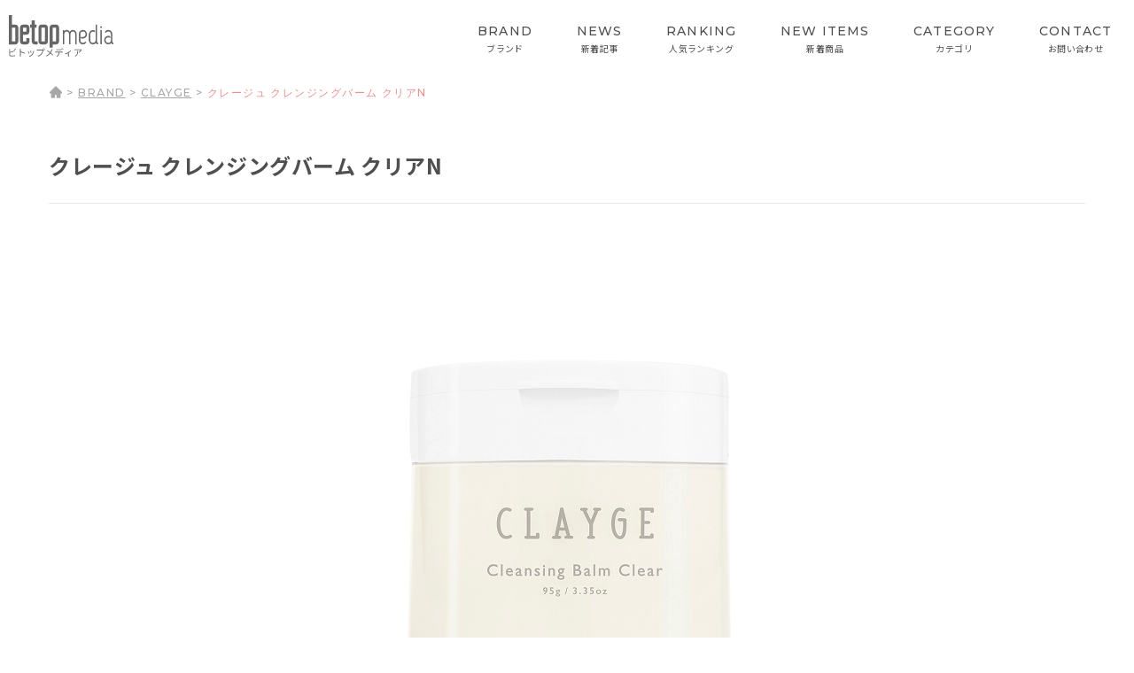

--- FILE ---
content_type: text/html; charset=UTF-8
request_url: https://media.betopstore.com/brand/clayge/cleansing-balm-clear/
body_size: 20075
content:
<!doctype html>
<html lang="ja">
	<head>
		<meta charset="UTF-8">
		<meta name="viewport" content="width=device-width, initial-scale=1, shrink-to-fit=no">
		
		<link rel="preconnect" href="https://fonts.googleapis.com">
		<link rel="preconnect" href="https://fonts.gstatic.com" crossorigin>
		<link href="https://fonts.googleapis.com/css2?family=Montserrat:wght@500;700&family=Noto+Sans+JP:wght@400;500;700&display=swap" rel="stylesheet">
		
		<!-- Google Tag Manager -->
		<script>(function(w,d,s,l,i){w[l]=w[l]||[];w[l].push({'gtm.start':new Date().getTime(),event:'gtm.js'});var f=d.getElementsByTagName(s)[0],j=d.createElement(s),dl=l!='dataLayer'?'&l='+l:'';j.async=true;j.src='https://www.googletagmanager.com/gtm.js?id='+i+dl;f.parentNode.insertBefore(j,f);})(window,document,'script','dataLayer','GTM-T4JXT35');</script>
		<!-- End Google Tag Manager -->
		
		<title>クレージュ クレンジングバーム クリアN &#8211; betop media</title>
<meta name='robots' content='max-image-preview:large' />
<link rel='dns-prefetch' href='//ajax.googleapis.com' />
<link rel='dns-prefetch' href='//code.jquery.com' />
<link rel="alternate" type="application/rss+xml" title="betop media &raquo; フィード" href="https://media.betopstore.com/feed/" />
<link rel="alternate" type="application/rss+xml" title="betop media &raquo; コメントフィード" href="https://media.betopstore.com/comments/feed/" />
<link rel="alternate" title="oEmbed (JSON)" type="application/json+oembed" href="https://media.betopstore.com/wp-json/oembed/1.0/embed?url=https%3A%2F%2Fmedia.betopstore.com%2Fbrand%2Fclayge%2Fcleansing-balm-clear%2F" />
<link rel="alternate" title="oEmbed (XML)" type="text/xml+oembed" href="https://media.betopstore.com/wp-json/oembed/1.0/embed?url=https%3A%2F%2Fmedia.betopstore.com%2Fbrand%2Fclayge%2Fcleansing-balm-clear%2F&#038;format=xml" />
<style id='wp-img-auto-sizes-contain-inline-css' type='text/css'>
img:is([sizes=auto i],[sizes^="auto," i]){contain-intrinsic-size:3000px 1500px}
/*# sourceURL=wp-img-auto-sizes-contain-inline-css */
</style>
<style id='wp-emoji-styles-inline-css' type='text/css'>

	img.wp-smiley, img.emoji {
		display: inline !important;
		border: none !important;
		box-shadow: none !important;
		height: 1em !important;
		width: 1em !important;
		margin: 0 0.07em !important;
		vertical-align: -0.1em !important;
		background: none !important;
		padding: 0 !important;
	}
/*# sourceURL=wp-emoji-styles-inline-css */
</style>
<style id='wp-block-library-inline-css' type='text/css'>
:root{--wp-block-synced-color:#7a00df;--wp-block-synced-color--rgb:122,0,223;--wp-bound-block-color:var(--wp-block-synced-color);--wp-editor-canvas-background:#ddd;--wp-admin-theme-color:#007cba;--wp-admin-theme-color--rgb:0,124,186;--wp-admin-theme-color-darker-10:#006ba1;--wp-admin-theme-color-darker-10--rgb:0,107,160.5;--wp-admin-theme-color-darker-20:#005a87;--wp-admin-theme-color-darker-20--rgb:0,90,135;--wp-admin-border-width-focus:2px}@media (min-resolution:192dpi){:root{--wp-admin-border-width-focus:1.5px}}.wp-element-button{cursor:pointer}:root .has-very-light-gray-background-color{background-color:#eee}:root .has-very-dark-gray-background-color{background-color:#313131}:root .has-very-light-gray-color{color:#eee}:root .has-very-dark-gray-color{color:#313131}:root .has-vivid-green-cyan-to-vivid-cyan-blue-gradient-background{background:linear-gradient(135deg,#00d084,#0693e3)}:root .has-purple-crush-gradient-background{background:linear-gradient(135deg,#34e2e4,#4721fb 50%,#ab1dfe)}:root .has-hazy-dawn-gradient-background{background:linear-gradient(135deg,#faaca8,#dad0ec)}:root .has-subdued-olive-gradient-background{background:linear-gradient(135deg,#fafae1,#67a671)}:root .has-atomic-cream-gradient-background{background:linear-gradient(135deg,#fdd79a,#004a59)}:root .has-nightshade-gradient-background{background:linear-gradient(135deg,#330968,#31cdcf)}:root .has-midnight-gradient-background{background:linear-gradient(135deg,#020381,#2874fc)}:root{--wp--preset--font-size--normal:16px;--wp--preset--font-size--huge:42px}.has-regular-font-size{font-size:1em}.has-larger-font-size{font-size:2.625em}.has-normal-font-size{font-size:var(--wp--preset--font-size--normal)}.has-huge-font-size{font-size:var(--wp--preset--font-size--huge)}.has-text-align-center{text-align:center}.has-text-align-left{text-align:left}.has-text-align-right{text-align:right}.has-fit-text{white-space:nowrap!important}#end-resizable-editor-section{display:none}.aligncenter{clear:both}.items-justified-left{justify-content:flex-start}.items-justified-center{justify-content:center}.items-justified-right{justify-content:flex-end}.items-justified-space-between{justify-content:space-between}.screen-reader-text{border:0;clip-path:inset(50%);height:1px;margin:-1px;overflow:hidden;padding:0;position:absolute;width:1px;word-wrap:normal!important}.screen-reader-text:focus{background-color:#ddd;clip-path:none;color:#444;display:block;font-size:1em;height:auto;left:5px;line-height:normal;padding:15px 23px 14px;text-decoration:none;top:5px;width:auto;z-index:100000}html :where(.has-border-color){border-style:solid}html :where([style*=border-top-color]){border-top-style:solid}html :where([style*=border-right-color]){border-right-style:solid}html :where([style*=border-bottom-color]){border-bottom-style:solid}html :where([style*=border-left-color]){border-left-style:solid}html :where([style*=border-width]){border-style:solid}html :where([style*=border-top-width]){border-top-style:solid}html :where([style*=border-right-width]){border-right-style:solid}html :where([style*=border-bottom-width]){border-bottom-style:solid}html :where([style*=border-left-width]){border-left-style:solid}html :where(img[class*=wp-image-]){height:auto;max-width:100%}:where(figure){margin:0 0 1em}html :where(.is-position-sticky){--wp-admin--admin-bar--position-offset:var(--wp-admin--admin-bar--height,0px)}@media screen and (max-width:600px){html :where(.is-position-sticky){--wp-admin--admin-bar--position-offset:0px}}

/*# sourceURL=wp-block-library-inline-css */
</style><style id='global-styles-inline-css' type='text/css'>
:root{--wp--preset--aspect-ratio--square: 1;--wp--preset--aspect-ratio--4-3: 4/3;--wp--preset--aspect-ratio--3-4: 3/4;--wp--preset--aspect-ratio--3-2: 3/2;--wp--preset--aspect-ratio--2-3: 2/3;--wp--preset--aspect-ratio--16-9: 16/9;--wp--preset--aspect-ratio--9-16: 9/16;--wp--preset--color--black: #000000;--wp--preset--color--cyan-bluish-gray: #abb8c3;--wp--preset--color--white: #ffffff;--wp--preset--color--pale-pink: #f78da7;--wp--preset--color--vivid-red: #cf2e2e;--wp--preset--color--luminous-vivid-orange: #ff6900;--wp--preset--color--luminous-vivid-amber: #fcb900;--wp--preset--color--light-green-cyan: #7bdcb5;--wp--preset--color--vivid-green-cyan: #00d084;--wp--preset--color--pale-cyan-blue: #8ed1fc;--wp--preset--color--vivid-cyan-blue: #0693e3;--wp--preset--color--vivid-purple: #9b51e0;--wp--preset--gradient--vivid-cyan-blue-to-vivid-purple: linear-gradient(135deg,rgb(6,147,227) 0%,rgb(155,81,224) 100%);--wp--preset--gradient--light-green-cyan-to-vivid-green-cyan: linear-gradient(135deg,rgb(122,220,180) 0%,rgb(0,208,130) 100%);--wp--preset--gradient--luminous-vivid-amber-to-luminous-vivid-orange: linear-gradient(135deg,rgb(252,185,0) 0%,rgb(255,105,0) 100%);--wp--preset--gradient--luminous-vivid-orange-to-vivid-red: linear-gradient(135deg,rgb(255,105,0) 0%,rgb(207,46,46) 100%);--wp--preset--gradient--very-light-gray-to-cyan-bluish-gray: linear-gradient(135deg,rgb(238,238,238) 0%,rgb(169,184,195) 100%);--wp--preset--gradient--cool-to-warm-spectrum: linear-gradient(135deg,rgb(74,234,220) 0%,rgb(151,120,209) 20%,rgb(207,42,186) 40%,rgb(238,44,130) 60%,rgb(251,105,98) 80%,rgb(254,248,76) 100%);--wp--preset--gradient--blush-light-purple: linear-gradient(135deg,rgb(255,206,236) 0%,rgb(152,150,240) 100%);--wp--preset--gradient--blush-bordeaux: linear-gradient(135deg,rgb(254,205,165) 0%,rgb(254,45,45) 50%,rgb(107,0,62) 100%);--wp--preset--gradient--luminous-dusk: linear-gradient(135deg,rgb(255,203,112) 0%,rgb(199,81,192) 50%,rgb(65,88,208) 100%);--wp--preset--gradient--pale-ocean: linear-gradient(135deg,rgb(255,245,203) 0%,rgb(182,227,212) 50%,rgb(51,167,181) 100%);--wp--preset--gradient--electric-grass: linear-gradient(135deg,rgb(202,248,128) 0%,rgb(113,206,126) 100%);--wp--preset--gradient--midnight: linear-gradient(135deg,rgb(2,3,129) 0%,rgb(40,116,252) 100%);--wp--preset--font-size--small: 13px;--wp--preset--font-size--medium: 20px;--wp--preset--font-size--large: 36px;--wp--preset--font-size--x-large: 42px;--wp--preset--spacing--20: 0.44rem;--wp--preset--spacing--30: 0.67rem;--wp--preset--spacing--40: 1rem;--wp--preset--spacing--50: 1.5rem;--wp--preset--spacing--60: 2.25rem;--wp--preset--spacing--70: 3.38rem;--wp--preset--spacing--80: 5.06rem;--wp--preset--shadow--natural: 6px 6px 9px rgba(0, 0, 0, 0.2);--wp--preset--shadow--deep: 12px 12px 50px rgba(0, 0, 0, 0.4);--wp--preset--shadow--sharp: 6px 6px 0px rgba(0, 0, 0, 0.2);--wp--preset--shadow--outlined: 6px 6px 0px -3px rgb(255, 255, 255), 6px 6px rgb(0, 0, 0);--wp--preset--shadow--crisp: 6px 6px 0px rgb(0, 0, 0);}:where(.is-layout-flex){gap: 0.5em;}:where(.is-layout-grid){gap: 0.5em;}body .is-layout-flex{display: flex;}.is-layout-flex{flex-wrap: wrap;align-items: center;}.is-layout-flex > :is(*, div){margin: 0;}body .is-layout-grid{display: grid;}.is-layout-grid > :is(*, div){margin: 0;}:where(.wp-block-columns.is-layout-flex){gap: 2em;}:where(.wp-block-columns.is-layout-grid){gap: 2em;}:where(.wp-block-post-template.is-layout-flex){gap: 1.25em;}:where(.wp-block-post-template.is-layout-grid){gap: 1.25em;}.has-black-color{color: var(--wp--preset--color--black) !important;}.has-cyan-bluish-gray-color{color: var(--wp--preset--color--cyan-bluish-gray) !important;}.has-white-color{color: var(--wp--preset--color--white) !important;}.has-pale-pink-color{color: var(--wp--preset--color--pale-pink) !important;}.has-vivid-red-color{color: var(--wp--preset--color--vivid-red) !important;}.has-luminous-vivid-orange-color{color: var(--wp--preset--color--luminous-vivid-orange) !important;}.has-luminous-vivid-amber-color{color: var(--wp--preset--color--luminous-vivid-amber) !important;}.has-light-green-cyan-color{color: var(--wp--preset--color--light-green-cyan) !important;}.has-vivid-green-cyan-color{color: var(--wp--preset--color--vivid-green-cyan) !important;}.has-pale-cyan-blue-color{color: var(--wp--preset--color--pale-cyan-blue) !important;}.has-vivid-cyan-blue-color{color: var(--wp--preset--color--vivid-cyan-blue) !important;}.has-vivid-purple-color{color: var(--wp--preset--color--vivid-purple) !important;}.has-black-background-color{background-color: var(--wp--preset--color--black) !important;}.has-cyan-bluish-gray-background-color{background-color: var(--wp--preset--color--cyan-bluish-gray) !important;}.has-white-background-color{background-color: var(--wp--preset--color--white) !important;}.has-pale-pink-background-color{background-color: var(--wp--preset--color--pale-pink) !important;}.has-vivid-red-background-color{background-color: var(--wp--preset--color--vivid-red) !important;}.has-luminous-vivid-orange-background-color{background-color: var(--wp--preset--color--luminous-vivid-orange) !important;}.has-luminous-vivid-amber-background-color{background-color: var(--wp--preset--color--luminous-vivid-amber) !important;}.has-light-green-cyan-background-color{background-color: var(--wp--preset--color--light-green-cyan) !important;}.has-vivid-green-cyan-background-color{background-color: var(--wp--preset--color--vivid-green-cyan) !important;}.has-pale-cyan-blue-background-color{background-color: var(--wp--preset--color--pale-cyan-blue) !important;}.has-vivid-cyan-blue-background-color{background-color: var(--wp--preset--color--vivid-cyan-blue) !important;}.has-vivid-purple-background-color{background-color: var(--wp--preset--color--vivid-purple) !important;}.has-black-border-color{border-color: var(--wp--preset--color--black) !important;}.has-cyan-bluish-gray-border-color{border-color: var(--wp--preset--color--cyan-bluish-gray) !important;}.has-white-border-color{border-color: var(--wp--preset--color--white) !important;}.has-pale-pink-border-color{border-color: var(--wp--preset--color--pale-pink) !important;}.has-vivid-red-border-color{border-color: var(--wp--preset--color--vivid-red) !important;}.has-luminous-vivid-orange-border-color{border-color: var(--wp--preset--color--luminous-vivid-orange) !important;}.has-luminous-vivid-amber-border-color{border-color: var(--wp--preset--color--luminous-vivid-amber) !important;}.has-light-green-cyan-border-color{border-color: var(--wp--preset--color--light-green-cyan) !important;}.has-vivid-green-cyan-border-color{border-color: var(--wp--preset--color--vivid-green-cyan) !important;}.has-pale-cyan-blue-border-color{border-color: var(--wp--preset--color--pale-cyan-blue) !important;}.has-vivid-cyan-blue-border-color{border-color: var(--wp--preset--color--vivid-cyan-blue) !important;}.has-vivid-purple-border-color{border-color: var(--wp--preset--color--vivid-purple) !important;}.has-vivid-cyan-blue-to-vivid-purple-gradient-background{background: var(--wp--preset--gradient--vivid-cyan-blue-to-vivid-purple) !important;}.has-light-green-cyan-to-vivid-green-cyan-gradient-background{background: var(--wp--preset--gradient--light-green-cyan-to-vivid-green-cyan) !important;}.has-luminous-vivid-amber-to-luminous-vivid-orange-gradient-background{background: var(--wp--preset--gradient--luminous-vivid-amber-to-luminous-vivid-orange) !important;}.has-luminous-vivid-orange-to-vivid-red-gradient-background{background: var(--wp--preset--gradient--luminous-vivid-orange-to-vivid-red) !important;}.has-very-light-gray-to-cyan-bluish-gray-gradient-background{background: var(--wp--preset--gradient--very-light-gray-to-cyan-bluish-gray) !important;}.has-cool-to-warm-spectrum-gradient-background{background: var(--wp--preset--gradient--cool-to-warm-spectrum) !important;}.has-blush-light-purple-gradient-background{background: var(--wp--preset--gradient--blush-light-purple) !important;}.has-blush-bordeaux-gradient-background{background: var(--wp--preset--gradient--blush-bordeaux) !important;}.has-luminous-dusk-gradient-background{background: var(--wp--preset--gradient--luminous-dusk) !important;}.has-pale-ocean-gradient-background{background: var(--wp--preset--gradient--pale-ocean) !important;}.has-electric-grass-gradient-background{background: var(--wp--preset--gradient--electric-grass) !important;}.has-midnight-gradient-background{background: var(--wp--preset--gradient--midnight) !important;}.has-small-font-size{font-size: var(--wp--preset--font-size--small) !important;}.has-medium-font-size{font-size: var(--wp--preset--font-size--medium) !important;}.has-large-font-size{font-size: var(--wp--preset--font-size--large) !important;}.has-x-large-font-size{font-size: var(--wp--preset--font-size--x-large) !important;}
/*# sourceURL=global-styles-inline-css */
</style>

<style id='classic-theme-styles-inline-css' type='text/css'>
/*! This file is auto-generated */
.wp-block-button__link{color:#fff;background-color:#32373c;border-radius:9999px;box-shadow:none;text-decoration:none;padding:calc(.667em + 2px) calc(1.333em + 2px);font-size:1.125em}.wp-block-file__button{background:#32373c;color:#fff;text-decoration:none}
/*# sourceURL=/wp-includes/css/classic-themes.min.css */
</style>
<link rel='stylesheet' id='reset-style-css' href='https://media.betopstore.com/wp/wp-content/themes/betopstore/assets/css/reset.css?ver=1' type='text/css' media='all' />
<link rel='stylesheet' id='slick-style-css' href='https://media.betopstore.com/wp/wp-content/themes/betopstore/assets/slick/slick.css?ver=1' type='text/css' media='all' />
<link rel='stylesheet' id='slick-theme-css' href='https://media.betopstore.com/wp/wp-content/themes/betopstore/assets/slick/slick-theme.css?ver=1' type='text/css' media='all' />
<link rel='stylesheet' id='modaal-style-css' href='https://media.betopstore.com/wp/wp-content/themes/betopstore/assets/modaal/modaal.css?ver=1' type='text/css' media='all' />
<link rel='stylesheet' id='style-css' href='https://media.betopstore.com/wp/wp-content/themes/betopstore/assets/css/style.css?ver=1' type='text/css' media='all' />
<link rel='stylesheet' id='wp-style-css' href='https://media.betopstore.com/wp/wp-content/themes/betopstore/style.css?ver=1' type='text/css' media='all' />
<script type="text/javascript" src="//ajax.googleapis.com/ajax/libs/jquery/3.6.0/jquery.min.js?ver=6.9" id="jquery-js"></script>
<script type="text/javascript" src="//code.jquery.com/jquery-migrate-1.2.1.min.js?ver=6.9" id="migrate-js"></script>
<link rel="https://api.w.org/" href="https://media.betopstore.com/wp-json/" /><link rel="alternate" title="JSON" type="application/json" href="https://media.betopstore.com/wp-json/wp/v2/brand/327" /><link rel="EditURI" type="application/rsd+xml" title="RSD" href="https://media.betopstore.com/wp/xmlrpc.php?rsd" />
<meta name="generator" content="WordPress 6.9" />
<link rel="canonical" href="https://media.betopstore.com/brand/clayge/cleansing-balm-clear/" />
<link rel='shortlink' href='https://media.betopstore.com/?p=327' />
<link rel="icon" href="https://media.betopstore.com/wp/wp-content/uploads/2022/09/cropped-favicon_bm-32x32.png" sizes="32x32" />
<link rel="icon" href="https://media.betopstore.com/wp/wp-content/uploads/2022/09/cropped-favicon_bm-192x192.png" sizes="192x192" />
<link rel="apple-touch-icon" href="https://media.betopstore.com/wp/wp-content/uploads/2022/09/cropped-favicon_bm-180x180.png" />
<meta name="msapplication-TileImage" content="https://media.betopstore.com/wp/wp-content/uploads/2022/09/cropped-favicon_bm-270x270.png" />
	</head>
	<body class="wp-singular brand-template-default single single-brand postid-327 wp-theme-betopstore">
		 <!-- Google Tag Manager (noscript) -->
		<noscript><iframe src="https://www.googletagmanager.com/ns.html?id=GTM-T4JXT35" height="0" width="0" style="display:none;visibility:hidden"></iframe></noscript>
		<!-- End Google Tag Manager (noscript) -->
		
		<div id="overlay"></div>
		
		<div class="header">
			<div class="header-row">
				<div class="header-row__logo"><a href="https://media.betopstore.com"><img src="https://media.betopstore.com/wp/wp-content/themes/betopstore/assets/images/common/betopmedia_logo02.svg" alt="betop media" width="118" height="52"></a></div>
				<div class="header-row__nav">
					<div class="nav-header">
						<ul>
							<li class="haschild">
								<span class="nav-header__link">
									<span class="nav-header__en en">BRAND</span>
									<span class="nav-header__ja">ブランド</span>
								</span>
								<ul class="nav-header__child">
									<li>
										<a href="https://media.betopstore.com/brand/clayge">
											<div class="nav-header__child-brand">
												<span><img src="https://media.betopstore.com/wp/wp-content/themes/betopstore/assets/images/common/nav-brand-clayge.jpg" alt=""></span>
												<span>
													<svg viewBox="0 0 202.26 40.72" xmlns="http://www.w3.org/2000/svg" class="logo-clayge">
														<path d="m12.47 2.78q-3.21 0-5.55 3.45a20.69 20.69 0 0 0 -2.7 6.49 33.87 33.87 0 0 0 -.94 8.08 32.2 32.2 0 0 0 .91 7.83 17 17 0 0 0 2.66 6c1.61 2.13 3.45 3.19 5.54 3.19a10 10 0 0 0 4.53-1.29 1.73 1.73 0 0 1 .65-.15 1 1 0 0 1 .66.23.66.66 0 0 1 .29.49.63.63 0 0 1 -.44.57 13.26 13.26 0 0 1 -5.83 1.54 8.47 8.47 0 0 1 -7.25-3.89 17.89 17.89 0 0 1 -2.85-6.39 33.68 33.68 0 0 1 -1-8.13 35.3 35.3 0 0 1 1-8.42 20.31 20.31 0 0 1 2.95-6.77q3-4.28 7.37-4.27a10.57 10.57 0 0 1 5 1.34.62.62 0 0 1 .44.56.63.63 0 0 1 -.3.49 1.08 1.08 0 0 1 -.73.23 1.38 1.38 0 0 1 -.65-.15 7.76 7.76 0 0 0 -3.76-1.03z"/><path d="m12.25 40.47a9.69 9.69 0 0 1 -8.25-4.47 19.08 19.08 0 0 1 -3-6.8 34.54 34.54 0 0 1 -1-8.4 36.7 36.7 0 0 1 1-8.71 21.28 21.28 0 0 1 3.09-7.18c2.23-3.19 5.05-4.81 8.38-4.81a12 12 0 0 1 5.53 1.48 1.81 1.81 0 0 1 1.1 1.66 1.86 1.86 0 0 1 -.76 1.46 2.58 2.58 0 0 1 -2.74.19c-2.93-1.59-5.6-1.07-7.6 2.03a19.39 19.39 0 0 0 -2.58 6.08 32.92 32.92 0 0 0 -.91 7.79 31.73 31.73 0 0 0 .87 7.53 15.82 15.82 0 0 0 2.46 5.58c2.29 3 4.87 3.44 8.51 1.55a2.34 2.34 0 0 1 2.65.21 1.79 1.79 0 0 1 -.39 3.13 14.54 14.54 0 0 1 -6.36 1.68z"/><path d="m53.68 36.45v.36a12.34 12.34 0 0 1 -.07 1.65.57.57 0 0 1 -.29.46 1.23 1.23 0 0 1 -.73.21h-.22q-4.23 0-6.86-.05h-7.58a1.19 1.19 0 0 1 -.73-.21.59.59 0 0 1 0-1 1.19 1.19 0 0 1 .73-.2h1.82q.15-3.62.14-14 0-12.67-.14-20.67h-2.41a1.63 1.63 0 0 1 -.73-.26.47.47 0 0 1 -.22-.52.62.62 0 0 1 .29-.51 1 1 0 0 1 .73-.16l2.12.06 3-.06h2.47a1.23 1.23 0 0 1 .73.21.59.59 0 0 1 .29.46.68.68 0 0 1 -.29.54 1.13 1.13 0 0 1 -.73.24h-3.21q.15 7.92.15 20.59 0 10.4-.15 14h3.72q2.41 0 6.13 0v-3.15a.6.6 0 0 1 .33-.51 1.38 1.38 0 0 1 .76-.21 1.06 1.06 0 0 1 .66.23.7.7 0 0 1 .29.54z"/><path d="m52.59 40.36h-.22c-2.83 0-5.12 0-6.88 0h-7.56a2.46 2.46 0 0 1 -1.45-.43 1.83 1.83 0 0 1 0-3.05 2.43 2.43 0 0 1 1.44-.43h.62c.08-2.61.11-6.9.11-12.77 0-7.74 0-14.24-.12-19.36h-1.2a3 3 0 0 1 -1.45-.49 1.68 1.68 0 0 1 -.73-1.66 1.88 1.88 0 0 1 .85-1.43 2.22 2.22 0 0 1 1.56-.37h2l5.44-.01a2.43 2.43 0 0 1 1.44.43 1.79 1.79 0 0 1 .82 1.47 1.9 1.9 0 0 1 -.76 1.51 2.4 2.4 0 0 1 -1.5.5h-2c.08 5.13.12 11.63.12 19.36 0 5.84 0 10.12-.1 12.77h2.44c1.35 0 3 .05 4.89.05v-2a1.83 1.83 0 0 1 .91-1.56 2.52 2.52 0 0 1 2.85.11 1.91 1.91 0 0 1 .75 1.51v2.31a13.48 13.48 0 0 1 -.08 1.84 1.7 1.7 0 0 1 -.8 1.28 2.43 2.43 0 0 1 -1.39.42z"/><path d="m88.84 19.13q1.81 7.13 4.89 18.35c.73 0 1.58.05 2.55.05a1.23 1.23 0 0 1 .73.21.59.59 0 0 1 .29.46.68.68 0 0 1 -.29.54 1.12 1.12 0 0 1 -.73.23c-1.12 0-2.16 0-3.14 0 0 0 0 0-.07 0a2 2 0 0 1 -.51 0h-3.28a1.28 1.28 0 0 1 -.73-.2.6.6 0 0 1 -.29-.52.59.59 0 0 1 .29-.51 1.21 1.21 0 0 1 .73-.21h2.33q-1.68-6-2.41-9h-9.62l-1.9 9.27c.44 0 1-.05 1.68-.05a9.94 9.94 0 0 1 1.31.05 1.19 1.19 0 0 1 .66.2.63.63 0 0 1 .29.52.6.6 0 0 1 -.29.51 1.23 1.23 0 0 1 -.73.21h-1.32-1.75-.8c-.53 0-1.24 0-2.11 0a13.16 13.16 0 0 1 -1.39 0 1.21 1.21 0 0 1 -.73-.24.45.45 0 0 1 -.22-.51.63.63 0 0 1 .29-.52 1.3 1.3 0 0 1 .73-.2h1 1.31q4.69-22.68 7.03-35.77a.61.61 0 0 1 .25-.44 1.25 1.25 0 0 1 .7-.29h.14a1.4 1.4 0 0 1 .66.16.65.65 0 0 1 .36.41q2.25 10.16 4.09 17.29zm-1.39 2.65q-1.53-5.56-3.35-13.85l-.29-1.19q-1.4 8-3.94 20.29h9q-.61-1.9-1.42-5.25z"/><path d="m74.62 40.47a12.3 12.3 0 0 1 -1.56-.07 2 2 0 0 1 -1.27-.4 1.67 1.67 0 0 1 -.74-1.66 1.83 1.83 0 0 1 .82-1.39 2.42 2.42 0 0 1 1.43-.43l1 .06h.23c3-14.5 5.34-26.19 6.86-34.74a1.85 1.85 0 0 1 .67-1.24 2.44 2.44 0 0 1 1.38-.6h.29a2.54 2.54 0 0 1 1.27.3 1.85 1.85 0 0 1 1 1.17c1.46 6.83 2.83 12.65 4 17.35 1.15 4.51 2.71 10.38 4.64 17.46.95 0 2.2-.14 3 .45a1.79 1.79 0 0 1 .82 1.47 1.9 1.9 0 0 1 -.76 1.5 2.35 2.35 0 0 1 -1.5.51c-.86 0-1.68 0-2.45 0h-.76a4.26 4.26 0 0 1 -.64-.05h-3.07a2.42 2.42 0 0 1 -1.45-.44 1.82 1.82 0 0 1 0-3 2.4 2.4 0 0 1 1.44-.43h.73c-.75-2.7-1.33-4.89-1.75-6.54h-7.67l-1.38 6.7a8.81 8.81 0 0 1 1.64.07 1.78 1.78 0 0 1 1.2.42 1.83 1.83 0 0 1 -.04 3.06 2.44 2.44 0 0 1 -1.43.42h-1.36-2.51c-.45.03-1.18.05-2.08.05zm6.76-14.68h5.82c-.28-1-.59-2.25-.94-3.71-.72-2.6-1.49-5.69-2.31-9.21-.72 3.82-1.58 8.13-2.57 12.92z"/><path d="m112.4 1.8a.42.42 0 0 0 .22-.05h2.26a1.21 1.21 0 0 1 .73.21.6.6 0 0 1 .29.51.63.63 0 0 1 -.29.52 1.28 1.28 0 0 1 -.73.2h-1.38q3.72 7.88 5.83 12l.58 1.08.08.05a.25.25 0 0 0 .07.21l.29.56a.19.19 0 0 0 .08.16l.8 1.75.07.1c.44-1 1-2.32 1.68-4.07l4.81-11.89c-.68 0-1.19 0-1.53-.05a1.08 1.08 0 0 1 -.66-.23.7.7 0 0 1 -.29-.54.57.57 0 0 1 .33-.47 1.47 1.47 0 0 1 .77-.2c2.33.07 4.2.1 5.61.1a1.19 1.19 0 0 1 .73.21.58.58 0 0 1 .29.51.6.6 0 0 1 -.29.52 1.26 1.26 0 0 1 -.73.2h-2.11l-1.1 2.81-3.81 9.44c-1.41 3.47-2.22 5.5-2.41 6.08l-.07.05c0 1.13.07 2.78.07 4.94s0 3.64-.07 4.64v1.39l-.08 2.57.08 2.58h1.75a1.23 1.23 0 0 1 .73.2.6.6 0 0 1 0 1 1.23 1.23 0 0 1 -.73.21c-1.61 0-3.5.05-5.69.05a1.21 1.21 0 0 1 -.73-.21.59.59 0 0 1 -.29-.51.62.62 0 0 1 .29-.49 1.1 1.1 0 0 1 .73-.23h1.9l-.08-2.58.08-2.62v-1.41c0-1.38.07-3.5.07-6.39v-2.83l-.07-.1a29.33 29.33 0 0 0 -2-4l-.52-1-.51-1.08q-4.25-8.6-6.07-12.46c-.88 0-1.48 0-1.82-.05a1.26 1.26 0 0 1 -.73-.2.46.46 0 0 1 -.22-.52.58.58 0 0 1 .29-.47 1.21 1.21 0 0 1 .73-.21c.44-.01 1.37.01 2.77.01z"/><path d="m118.53 40.36a2.38 2.38 0 0 1 -1.45-.44 1.81 1.81 0 0 1 -.81-1.51 1.84 1.84 0 0 1 .73-1.41 2.36 2.36 0 0 1 1.51-.51h.62v-1.3l.07-2.7v-1.39c0-1.41.07-3.52.07-6.39v-2.52a26.65 26.65 0 0 0 -1.88-3.82l-1.06-2.19q-3.85-7.8-5.72-11.71c-.53 0-.92 0-1.17 0a2.72 2.72 0 0 1 -1.32-.47 1.7 1.7 0 0 1 -.74-1.67 1.85 1.85 0 0 1 .81-1.39 2.5 2.5 0 0 1 1.44-.43c.49 0 1.3.06 2.52.06l.07-.06h2.66a2.41 2.41 0 0 1 1.44.44 1.82 1.82 0 0 1 .82 1.52 1.85 1.85 0 0 1 -.82 1.53 2.57 2.57 0 0 1 -.9.38c2.1 4.4 3.78 7.85 5 10.24l.44.82.28.2.08.46c.19-.47.39-1 .6-1.51l4.18-10.28a2.18 2.18 0 0 1 -1.15-.49 1.89 1.89 0 0 1 -.76-1.5 1.74 1.74 0 0 1 .91-1.51 2.62 2.62 0 0 1 1.42-.4c2.35.07 4.21.1 5.61.1a2.41 2.41 0 0 1 1.44.44 1.82 1.82 0 0 1 0 3 2.41 2.41 0 0 1 -1.44.44h-1.27l-.79 2-3.87 9.49c-1.71 4.2-2.24 5.58-2.37 6v4.61c0 2.13 0 3.69-.07 4.7v1.33l-.07 2.61v1.26a3.39 3.39 0 0 1 2 .43 1.83 1.83 0 0 1 0 3 2.45 2.45 0 0 1 -1.44.43c-1.52.1-3.42.11-5.62.11z"/><path d="m158.57 2.88a4.74 4.74 0 0 0 -3.64 2.06 16.31 16.31 0 0 0 -3.07 6.59 36.88 36.88 0 0 0 -1.09 9.17 36.8 36.8 0 0 0 1.09 9.16c1.27 4.4 3.09 7 5.47 7.83a5.42 5.42 0 0 0 1.46.25 2.87 2.87 0 0 0 2-.77 8.92 8.92 0 0 0 2.12-4.45 46.49 46.49 0 0 0 1-8.11c0-.72.07-1.92.07-3.6 0-1.89 0-3.37-.07-4.43h-.22c-.34 0-1.1 0-2.26 0h-3.21-.22a1.16 1.16 0 0 1 -.73-.23.68.68 0 0 1 -.29-.54.56.56 0 0 1 .29-.47 1.28 1.28 0 0 1 .73-.2l.22-.06h3.21c1.21 0 2 0 2.48.06a3.89 3.89 0 0 1 1.46.25 1.07 1.07 0 0 1 .58.67v3.61a66.88 66.88 0 0 1 -.95 12.87q-1.61 6.95-6.05 7a7.65 7.65 0 0 1 -2.48-.46q-3.72-1.24-5.73-6.31a32.16 32.16 0 0 1 -2-11.82 37.12 37.12 0 0 1 .26-4.95q.87-7.87 4.08-11.79a7 7 0 0 1 5.47-2.73 9 9 0 0 1 4.75 1.49.73.73 0 0 1 .36.57.66.66 0 0 1 -.29.49 1.18 1.18 0 0 1 -.73.23 1.21 1.21 0 0 1 -.73-.21 6.51 6.51 0 0 0 -3.34-1.17z"/><path d="m158.94 40.72a8.78 8.78 0 0 1 -2.89-.53c-2.81-.94-5-3.3-6.46-7a33.34 33.34 0 0 1 -2.1-12.27 37.65 37.65 0 0 1 .31-5.1c.6-5.45 2.07-9.63 4.35-12.41 3.12-3.67 7.55-4.17 11.85-1.52a1.92 1.92 0 0 1 .94 1.61 1.84 1.84 0 0 1 -.79 1.5 2.61 2.61 0 0 1 -2.94.06c-2.07-1.28-3.71-1.29-5.32.7a15.17 15.17 0 0 0 -2.83 6.12 35.86 35.86 0 0 0 -1.06 8.82 35.83 35.83 0 0 0 1.06 8.85c1.13 3.93 2.71 6.29 4.68 7a4.1 4.1 0 0 0 1 .19 1.71 1.71 0 0 0 1.16-.46 8.06 8.06 0 0 0 1.73-3.81 46.07 46.07 0 0 0 .92-7.89c0-.73.07-1.9.07-3.54 0-1.27 0-2.35 0-3.24h-1.28-3.43a2.39 2.39 0 0 1 -1.51-.5 1.92 1.92 0 0 1 -.75-1.5 1.79 1.79 0 0 1 .82-1.48 2.38 2.38 0 0 1 1.28-.42l.38-.06h3.21c1.26 0 2.12 0 2.57.06a4.5 4.5 0 0 1 2 .41 2.19 2.19 0 0 1 1.16 1.38v.36 3.61a67.83 67.83 0 0 1 -.9 13.13c-1.17 5.27-3.63 7.93-7.23 7.93z"/><path d="m192 1.59h7.52l.51-.1a1.23 1.23 0 0 1 .73.21.62.62 0 0 1 .29.51v2.79a.61.61 0 0 1 -.33.52 1.27 1.27 0 0 1 -.69.21 1.21 1.21 0 0 1 -.73-.21.6.6 0 0 1 -.3-.52v-2h-10l-.14 15.55h6.56a1.29 1.29 0 0 1 .7.2.58.58 0 0 1 .32.46.69.69 0 0 1 -.32.55 1.24 1.24 0 0 1 -.7.23h-6.56c0 1.06 0 1.9-.08 2.52l-.07 7.52c0 3.64 0 6.12-.07 7.46 4.13 0 7.49 0 10.06-.05v-2.17a.61.61 0 0 1 .3-.52 1.26 1.26 0 0 1 .73-.2 1.34 1.34 0 0 1 .69.2.61.61 0 0 1 .33.52v1.49l-.08.82.08.57a.7.7 0 0 1 -.26.54 1 1 0 0 1 -.69.23h-.22-7.22-6.86a1.3 1.3 0 0 1 -.73-.2.63.63 0 0 1 -.29-.52.61.61 0 0 1 .29-.51 1.23 1.23 0 0 1 .73-.21h1.1l.07-8.08q.28-17.4.33-26.4h-1.31a1.21 1.21 0 0 1 -.73-.21.6.6 0 0 1 0-1 1.21 1.21 0 0 1 .73-.21z"/><path d="m192.36 40.21-6.88-.05a2.43 2.43 0 0 1 -1.44-.44 1.84 1.84 0 0 1 -.81-1.52 1.86 1.86 0 0 1 .81-1.52 2.41 2.41 0 0 1 1.32-.43l.06-6.86c.19-11 .28-19.24.3-25.12h-.08a2.48 2.48 0 0 1 -1.44-.43 1.82 1.82 0 0 1 -.82-1.52 1.84 1.84 0 0 1 .81-1.53 2.53 2.53 0 0 1 1.45-.43h13.72a2.8 2.8 0 0 1 .65-.1 2.43 2.43 0 0 1 1.44.43 1.84 1.84 0 0 1 .81 1.52v2.79a1.82 1.82 0 0 1 -.9 1.56 2.54 2.54 0 0 1 -2.79 0 1.83 1.83 0 0 1 -.82-1.56v-.73h-7.53l-.13 13.08h5.32a2.45 2.45 0 0 1 1.35.4 1.74 1.74 0 0 1 .91 1.51 1.89 1.89 0 0 1 -.86 1.55 2.45 2.45 0 0 1 -1.4.45h-5.34q0 .81-.06 1.38l-.07 7.44c0 2.68 0 4.76-.05 6.22h7.57v-1a1.87 1.87 0 0 1 .81-1.53 2.58 2.58 0 0 1 2.79 0 1.82 1.82 0 0 1 .91 1.57v2.66a2 2 0 0 1 -.65 1.61 2.18 2.18 0 0 1 -1.52.56z"/>
													</svg>
												</span>
											</div>
										</a>
									</li>
									<li>
										<a href="https://media.betopstore.com/brand/pluseau">
											<div class="nav-header__child-brand">
												<span><img src="https://media.betopstore.com/wp/wp-content/themes/betopstore/assets/images/common/nav-brand-pluseau.jpg" alt=""></span>
												<span>
													<svg xmlns="http://www.w3.org/2000/svg" viewBox="0 0 173.74 53.28" class="logo-pluseau">
														<path class="cls-1" d="M33,29.59c.38-.88,1.07-.63,1.2,0a6.26,6.26,0,0,1-.82,4.16C31,38.1,26.68,40.18,22.14,40.5c-4,.25-6.68-.32-8.88-2.34a6.49,6.49,0,0,1-2.15-4.22c-3,5.42-6.17,11.85-9.2,18.84-.25.57-.69.7-1.07.13C-.1,51.59-.42,49.82.78,46c1.89-6.12,12.48-26.09,16.45-31.39.63-.82,1.19-.69,1.51.07a6.67,6.67,0,0,1,.38,2.83c2.77-2.39,6.49-4.16,9.2-1.32,3,3.21,1.64,8.82-.69,14-1.89,4.16-4.23,7.18-6.62,8.63C27.18,38.41,31,33.88,33,29.59ZM14.52,36.84c2,1.64,6.11-3,9.07-9,2.46-5,3.15-10.28,1.58-11s-5.42,2.39-8.38,7.25c-.7,1.13-1.39,2.26-2.15,3.59C13.07,31.61,12.75,35.39,14.52,36.84Z"/><path class="cls-1" d="M38.15,38.1c3,.25,7.44-4.29,9.89-9.14.45-.82,1.14-.88,1.39,0a5.79,5.79,0,0,1-.63,3.91c-.88,1.89-5.48,7.12-10.52,7-4.35-.12-6.68-3.15-5.23-9.95C35.38,18.94,42.56,7.53,49,.85c.95-1,1.83-1.13,2.71-.31,1.83,1.64,2.21,4,1.45,6.93-1.95,7.75-9,15.32-14.62,19C36,32.62,35.31,37.85,38.15,38.1ZM51,6.15c-.82-.51-5.49,6.49-9.83,14.56a31.61,31.61,0,0,0-1.52,3C48.3,16.73,51.83,6.65,51,6.15Z"/><path class="cls-1" d="M50.12,39.86c-4.47-.31-4.6-5-3.21-9.13a67.55,67.55,0,0,1,8.7-16.07,1,1,0,0,1,1.64-.07c1.38,2.08,1.07,4.92-1.2,8.51a65.3,65.3,0,0,0-4.92,9.27c-1.32,3.08-1.13,5.35.32,5.48,2.46.19,5.92-4.23,9.33-9.71,4-6.43,5.79-10.77,7.81-13.48.63-.89,1.07-1,1.58-.38.94,1.13,1.44,3.9-.07,7.06-1.38,2.83-4.54,7.56-6,10.77-1.64,3.6-1.39,6.24.88,6.12,2.64-.13,5.86-4.29,8.32-8.7.31-.57.88-.63,1.13-.06a5.46,5.46,0,0,1-.57,4c-1.82,3.53-5.73,6.74-9.45,6.74-4.1,0-5.73-2.58-5.23-6.24C57,36.9,53.65,40.12,50.12,39.86Z"/><path class="cls-1" d="M82,17.87c.32-2.46.95-3.66,2.27-4.85s2.84-1.52,3.4-.95.32,1.32-.5,2.77c-.25.38-.44.76-.69,1.2-.44,5.8.75,10.72.56,15.06-.12,2.46-.56,5.11-2.83,6.62,4.22-1.57,6.87-5.35,8.44-8.76.32-.69,1-.5,1.2,0s.19,2.21-.88,4.16a13.28,13.28,0,0,1-11.16,6.93c-3.65.13-7.18-.82-9.32-4.72-1.52-2.84-1.33-7,.82-8.76.75-.63,1.26-.38,1.32.63.06.5.06,1,.13,1.51A124.58,124.58,0,0,0,82,17.87ZM75.33,32.11c1,3.66,2.78,6.24,4.86,5.61,2.89-.88,2-10.78,1.7-15.82A109.83,109.83,0,0,1,75.33,32.11Z"/><path class="cls-1" d="M108.8,38.23c5.23.25,9.83-4.79,12.54-8.95.31-.51.82-.51,1.07.06s.06,2.27-1.07,3.91A16,16,0,0,1,109,40.05c-8,.13-10.77-7.75-6.68-15.88S112.83,12.76,116,14.59a11.72,11.72,0,0,1,3.72,3.28c1.13,1.51.63,5.36-2,8.57-3.09,3.78-7.31,5.42-11.72,1.83C103.94,34.07,105.45,38,108.8,38.23ZM114,23.73c2-2.65,3.4-5.92,2.52-6.62C115.22,16,110,19.82,107,25.81c-.19.38-.38.76-.5,1.07C109.61,28.84,112.2,26.13,114,23.73Z"/><path class="cls-1" d="M143,14.72c.57-.82,1.08-1,1.52-.38.94,1.13,1.45,3.84-.07,7-1.38,2.83-4.53,7.56-6,10.9-1.58,3.53-1.64,6.24.5,6.11,2.58-.12,6.05-4.41,8.26-8.76.31-.56.75-.63,1-.06a5.6,5.6,0,0,1-.56,3.91c-1.64,3.46-5.61,6.93-9.08,6.74S133.37,38,133.37,35c-2,2.59-4.85,4.92-7.87,4.92-5.87,0-7.06-8-1.83-15.63C128.77,16.86,133.75,14,136.9,14c2.71,0,4,2.08,3.85,4.53C141.57,17.05,142.32,15.73,143,14.72Zm-5,2.58c-2-.19-6.61,3.91-10.08,9.52-3.34,5.42-4.16,11-1.7,11s5.86-4,9.07-9.52C139.23,21.4,139.8,17.49,138,17.3Z"/><path class="cls-1" d="M149.25,39.86c-4.47-.31-4.6-5-3.21-9.13a67.55,67.55,0,0,1,8.7-16.07,1,1,0,0,1,1.64-.07c1.38,2.08,1.07,4.92-1.2,8.51a65.3,65.3,0,0,0-4.92,9.27c-1.32,3.08-1.13,5.35.32,5.48,2.46.19,5.92-4.23,9.33-9.71,4-6.43,5.79-10.77,7.81-13.48.63-.89,1.07-1,1.57-.38,1,1.13,1.45,3.9-.06,7.06-1.38,2.83-4.54,7.56-6,10.77-1.64,3.6-1.39,6.24.88,6.12,2.64-.13,5.86-4.29,8.32-8.7.31-.57.88-.63,1.13-.06a5.46,5.46,0,0,1-.57,4c-1.82,3.53-5.73,6.74-9.45,6.74-4.1,0-5.73-2.58-5.23-6.24C156.12,36.9,152.78,40.12,149.25,39.86Z"/>
													</svg>
												</span>
												<span class="nav-header__child-brand-text">インバス&amp;スタイリング</span>
											</div>
										</a>
									</li>
									<li>
										<a href="https://media.betopstore.com/brand/pluseau-color">
											<div class="nav-header__child-brand">
												<span><img src="https://media.betopstore.com/wp/wp-content/themes/betopstore/assets/images/common/nav-brand-pluseau-colorcare.jpg" alt=""></span>
												<span>
													<svg xmlns="http://www.w3.org/2000/svg" viewBox="0 0 173.74 53.28" class="logo-pluseau">
														<path class="cls-1" d="M33,29.59c.38-.88,1.07-.63,1.2,0a6.26,6.26,0,0,1-.82,4.16C31,38.1,26.68,40.18,22.14,40.5c-4,.25-6.68-.32-8.88-2.34a6.49,6.49,0,0,1-2.15-4.22c-3,5.42-6.17,11.85-9.2,18.84-.25.57-.69.7-1.07.13C-.1,51.59-.42,49.82.78,46c1.89-6.12,12.48-26.09,16.45-31.39.63-.82,1.19-.69,1.51.07a6.67,6.67,0,0,1,.38,2.83c2.77-2.39,6.49-4.16,9.2-1.32,3,3.21,1.64,8.82-.69,14-1.89,4.16-4.23,7.18-6.62,8.63C27.18,38.41,31,33.88,33,29.59ZM14.52,36.84c2,1.64,6.11-3,9.07-9,2.46-5,3.15-10.28,1.58-11s-5.42,2.39-8.38,7.25c-.7,1.13-1.39,2.26-2.15,3.59C13.07,31.61,12.75,35.39,14.52,36.84Z"/><path class="cls-1" d="M38.15,38.1c3,.25,7.44-4.29,9.89-9.14.45-.82,1.14-.88,1.39,0a5.79,5.79,0,0,1-.63,3.91c-.88,1.89-5.48,7.12-10.52,7-4.35-.12-6.68-3.15-5.23-9.95C35.38,18.94,42.56,7.53,49,.85c.95-1,1.83-1.13,2.71-.31,1.83,1.64,2.21,4,1.45,6.93-1.95,7.75-9,15.32-14.62,19C36,32.62,35.31,37.85,38.15,38.1ZM51,6.15c-.82-.51-5.49,6.49-9.83,14.56a31.61,31.61,0,0,0-1.52,3C48.3,16.73,51.83,6.65,51,6.15Z"/><path class="cls-1" d="M50.12,39.86c-4.47-.31-4.6-5-3.21-9.13a67.55,67.55,0,0,1,8.7-16.07,1,1,0,0,1,1.64-.07c1.38,2.08,1.07,4.92-1.2,8.51a65.3,65.3,0,0,0-4.92,9.27c-1.32,3.08-1.13,5.35.32,5.48,2.46.19,5.92-4.23,9.33-9.71,4-6.43,5.79-10.77,7.81-13.48.63-.89,1.07-1,1.58-.38.94,1.13,1.44,3.9-.07,7.06-1.38,2.83-4.54,7.56-6,10.77-1.64,3.6-1.39,6.24.88,6.12,2.64-.13,5.86-4.29,8.32-8.7.31-.57.88-.63,1.13-.06a5.46,5.46,0,0,1-.57,4c-1.82,3.53-5.73,6.74-9.45,6.74-4.1,0-5.73-2.58-5.23-6.24C57,36.9,53.65,40.12,50.12,39.86Z"/><path class="cls-1" d="M82,17.87c.32-2.46.95-3.66,2.27-4.85s2.84-1.52,3.4-.95.32,1.32-.5,2.77c-.25.38-.44.76-.69,1.2-.44,5.8.75,10.72.56,15.06-.12,2.46-.56,5.11-2.83,6.62,4.22-1.57,6.87-5.35,8.44-8.76.32-.69,1-.5,1.2,0s.19,2.21-.88,4.16a13.28,13.28,0,0,1-11.16,6.93c-3.65.13-7.18-.82-9.32-4.72-1.52-2.84-1.33-7,.82-8.76.75-.63,1.26-.38,1.32.63.06.5.06,1,.13,1.51A124.58,124.58,0,0,0,82,17.87ZM75.33,32.11c1,3.66,2.78,6.24,4.86,5.61,2.89-.88,2-10.78,1.7-15.82A109.83,109.83,0,0,1,75.33,32.11Z"/><path class="cls-1" d="M108.8,38.23c5.23.25,9.83-4.79,12.54-8.95.31-.51.82-.51,1.07.06s.06,2.27-1.07,3.91A16,16,0,0,1,109,40.05c-8,.13-10.77-7.75-6.68-15.88S112.83,12.76,116,14.59a11.72,11.72,0,0,1,3.72,3.28c1.13,1.51.63,5.36-2,8.57-3.09,3.78-7.31,5.42-11.72,1.83C103.94,34.07,105.45,38,108.8,38.23ZM114,23.73c2-2.65,3.4-5.92,2.52-6.62C115.22,16,110,19.82,107,25.81c-.19.38-.38.76-.5,1.07C109.61,28.84,112.2,26.13,114,23.73Z"/><path class="cls-1" d="M143,14.72c.57-.82,1.08-1,1.52-.38.94,1.13,1.45,3.84-.07,7-1.38,2.83-4.53,7.56-6,10.9-1.58,3.53-1.64,6.24.5,6.11,2.58-.12,6.05-4.41,8.26-8.76.31-.56.75-.63,1-.06a5.6,5.6,0,0,1-.56,3.91c-1.64,3.46-5.61,6.93-9.08,6.74S133.37,38,133.37,35c-2,2.59-4.85,4.92-7.87,4.92-5.87,0-7.06-8-1.83-15.63C128.77,16.86,133.75,14,136.9,14c2.71,0,4,2.08,3.85,4.53C141.57,17.05,142.32,15.73,143,14.72Zm-5,2.58c-2-.19-6.61,3.91-10.08,9.52-3.34,5.42-4.16,11-1.7,11s5.86-4,9.07-9.52C139.23,21.4,139.8,17.49,138,17.3Z"/><path class="cls-1" d="M149.25,39.86c-4.47-.31-4.6-5-3.21-9.13a67.55,67.55,0,0,1,8.7-16.07,1,1,0,0,1,1.64-.07c1.38,2.08,1.07,4.92-1.2,8.51a65.3,65.3,0,0,0-4.92,9.27c-1.32,3.08-1.13,5.35.32,5.48,2.46.19,5.92-4.23,9.33-9.71,4-6.43,5.79-10.77,7.81-13.48.63-.89,1.07-1,1.57-.38,1,1.13,1.45,3.9-.06,7.06-1.38,2.83-4.54,7.56-6,10.77-1.64,3.6-1.39,6.24.88,6.12,2.64-.13,5.86-4.29,8.32-8.7.31-.57.88-.63,1.13-.06a5.46,5.46,0,0,1-.57,4c-1.82,3.53-5.73,6.74-9.45,6.74-4.1,0-5.73-2.58-5.23-6.24C156.12,36.9,152.78,40.12,149.25,39.86Z"/>
													</svg>
												</span>
												<span class="nav-header__child-brand-text">カラーケアシリーズ</span>
											</div>
										</a>
									</li>
									<li>
										<a href="https://media.betopstore.com/brand/meuvle">
											<div class="nav-header__child-brand">
												<span><img src="https://media.betopstore.com/wp/wp-content/themes/betopstore/assets/images/common/nav-brand-meuvle.jpg" alt=""></span>
												<span>
													<svg viewBox="0 0 181.8 48.06" xmlns="http://www.w3.org/2000/svg" class="logo-meuvle">
														<path d="m168.45 23.16h-2v-1.95a3.94 3.94 0 0 1 4.11-3.85h2.71v2h-2.71a2 2 0 0 0 -2.11 1.91z"/><path d="m167.56 18.36h1v1.09h-1z"/><path d="m173.21 43.06h-2.7a3.94 3.94 0 0 1 -4.12-3.81v-2h2v2a1.94 1.94 0 0 0 2.11 1.85h2.7z"/><path d="m88.68 47a13.9 13.9 0 0 1 -8.12-2.31c-2.22-1.55-3.33-3.42-3.33-5.63v-25.39h7.08v25.33a2.44 2.44 0 0 0 1.23 2 5.1 5.1 0 0 0 2.95.84 5 5 0 0 0 2.93-.84 2.45 2.45 0 0 0 1.2-2v-25.33h7.55v25.42c0 2.24-1.13 4.13-3.37 5.65a14.1 14.1 0 0 1 -8.12 2.26z"/><path d="m88.68 48a14.87 14.87 0 0 1 -8.68-2.46c-2.5-1.73-3.76-3.9-3.76-6.45v-26.43h9.08v26.34c0 .29.09.73.79 1.21a4.54 4.54 0 0 0 4.75 0 1.45 1.45 0 0 0 .76-1.21v-26.34h9.55v26.43c0 2.58-1.28 4.76-3.81 6.48a15.1 15.1 0 0 1 -8.68 2.43zm-10.45-33.33v24.42c0 1.88 1 3.45 2.9 4.8a13 13 0 0 0 7.55 2.11 13.1 13.1 0 0 0 7.55-2.12c2-1.34 2.94-2.91 2.94-4.82v-24.39h-5.55v24.33a3.4 3.4 0 0 1 -1.62 2.9 6.59 6.59 0 0 1 -7 0 3.38 3.38 0 0 1 -1.69-2.9v-24.33z"/><path d="m79.34 1h6.7l2.62 5.33h-4.48z"/><path d="m90.26 7.33h-6.53l-6.65-7.33h9.58zm-5.64-2h2.43l-1.63-3.33h-3.82z"/><path d="m118.12 47a5.74 5.74 0 0 1 -4.92-3.18l-8.58-30.15h7.59l6 24.88 6.06-24.88h7.6l-8.71 30.13s-1.94 3.2-5.04 3.2z"/><path d="m118.12 48a6.72 6.72 0 0 1 -5.83-3.75l-9-31.59h9.71l5.24 21.65 5.28-21.65h9.71l-9.23 31.67c-.08.15-2.26 3.67-5.88 3.67zm-4-4.45a4.76 4.76 0 0 0 4 2.45c2.23 0 3.78-2.11 4.11-2.6l8.32-28.73h-5.47l-5.88 24.1h-2l-5.83-24.12h-5.37l8.21 28.88z"/><path d="m48.29 10.11v36.81h-13.37v-24.85l-5.34 24.85h-9.48l-5.61-24.28v24.28h-13.39v-36.81h19.79c.58 2.21 1.19 4.82 1.81 7.83l2.17 9.36 3.52-17.19z"/><path d="m33.84 48v-15.79l-3.39 15.79h-11.21l-3.68-16v16h-15.56v-39h21.7l.21.81c.59 2.23 1.2 4.86 1.82 7.85l1.06 4.55 2.72-13.21h20.78 1.08v39zm2.16-25.93v23.76h11.21v-34.64h-17.94l-3.34 16.32h-2.1l-2.18-9.39q-.82-3.94-1.6-7h-17.87v34.71h11.21v-23.19l2.13-.25 5.48 23.44h7.76l5.14-24 2.13.23z"/><path d="m0 12.94v-8.16a3 3 0 0 1 3.11-2.85h11.76s4.59-.26 5.13 1.36l.47 1.41 1.26 4.3"/><path d="m49.35 12.94v-8.16a3 3 0 0 0 -3.12-2.85h-11.87s-4.59-.26-5.13 1.36c-.37 1.13-.47 1.41-.47 1.41l-1.25 4.3"/><path d="m164.89 47-3-1.65-1.74-2.53v-25.34l1.87-2.29 2.29-1.56h16.44v5.07h-13.32v9.11h9.76v5.06h-9.76v9.13h13.36v5z"/><path d="m181.8 48.05h-17.17l-3.4-1.9-2-3v-26l2.3-2.77 2.56-1.73h17.71v7.05h-13.37v7.11h9.77v7.06h-9.77v7.13h13.37zm-16.65-2h14.64v-3.05h-13.36v-11.13h9.76v-3.06h-9.76v-11.12h13.36v-3.06h-15.13l-1.92 1.31-1.55 1.9v24.71l1.43 2.08z"/><path d="m160.19 24.64v-8.16a3 3 0 0 1 3.11-2.85h11.76"/><path d="m161.19 24.64h-2v-8.16a3.93 3.93 0 0 1 4.11-3.85h11.76v2h-11.76a2 2 0 0 0 -2.11 1.89z"/><path d="m160.19 36v8.2a3 3 0 0 0 3.11 2.8h11.76"/><path d="m175.06 48.05h-11.76a3.93 3.93 0 0 1 -4.11-3.81v-8.24h2v8.2a1.92 1.92 0 0 0 2.11 1.8h11.76z"/><path d="m156.06 47h-14.35l-3.71-1.59-1.64-2.31v-29.45h7.24v28.35h12.49z"/><path d="m157.06 48.05-15.75-.05-4-1.74-2-2.81v-30.8h9.24v28.35h12.49zm-15.14-2h13.13v-3.05h-12.48v-28.34h-5.24v28.12l1.29 1.83z"/><path d="m136.33 36v8.2a3 3 0 0 0 3.11 2.8h11.77"/><path d="m151.21 48.05h-11.77a3.93 3.93 0 0 1 -4.11-3.81v-8.24h2v8.2a2 2 0 0 0 2.11 1.8h11.77z"/><path d="m57.22 47.06-3-1.65-1.73-2.53v-25.38l1.87-2.29 2.29-1.56h16.47v5.06h-13.37v9.12h9.77v5.06h-9.77v9.11h13.37v5.06z"/><path d="m74.12 48.06h-17.12l-3.4-1.89-2-3v-26l2.3-2.77 2.55-1.73h17.67v7.07h-13.37v7.1h9.77v7.07h-9.77v7.09h13.37zm-16.64-2h14.64v-3.06h-13.37v-11.12h9.77v-3.05h-9.77v-11.12h13.37v-3.06h-15.12l-1.93 1.35-1.55 1.9v24.67l1.48 2.07z"/><path d="m52.52 24.66v-8.16a3 3 0 0 1 3.1-2.85h11.77"/><path d="m53.52 24.66h-2v-8.16a3.93 3.93 0 0 1 4.1-3.85h11.77v2h-11.77a2 2 0 0 0 -2.1 1.89z"/><path d="m60.74 23.52h-2v-1.95a3.94 3.94 0 0 1 4.12-3.85h2.7v2h-2.7a2 2 0 0 0 -2.12 1.91z"/><path d="m52.52 36.05v8.17a3 3 0 0 0 3.1 2.84h11.77"/><path d="m67.39 48.06h-11.77a3.92 3.92 0 0 1 -4.1-3.8v-8.21h2v8.17a1.92 1.92 0 0 0 2.1 1.84h11.77z"/><path d="m59.74 18.72h1v1.09h-1z"/><path d="m65.55 43h-2.7a3.94 3.94 0 0 1 -4.12-3.81v-2h2v2a2 2 0 0 0 2.12 1.81h2.7z"/><path d="m168.44 23.5h-2v-1.95a3.94 3.94 0 0 1 4.11-3.85h2.71v2h-2.71a2 2 0 0 0 -2.11 1.9z"/><path d="m167.43 18.7h1v1.09h-1z"/><path d="m173.25 43h-2.71a3.93 3.93 0 0 1 -4.11-3.8v-2h2v2a1.94 1.94 0 0 0 2.1 1.85h2.71z"/><path d="m149.38 43h-2.7a3.93 3.93 0 0 1 -4.11-3.81v-2h2v2a1.92 1.92 0 0 0 2.11 1.81h2.7z"/><path d="m160.19 18.7h7.24v6.59h-7.24z"/><path d="m168.43 26.29h-9.24v-8.6h9.24zm-7.24-2h5.24v-4.59h-5.24z"/>
													</svg>
												</span>
											</div>
										</a>
									</li>
									</ul>
							</li>
							<li>
								<a href="https://media.betopstore.com/column/">
									<span class="nav-header__en en">NEWS</span>
									<span class="nav-header__ja">新着記事</span>
								</a>
							</li>
							<li>
								<a href="https://media.betopstore.com/ranking/">
									<span class="nav-header__en en">RANKING</span>
									<span class="nav-header__ja">人気ランキング</span>
								</a>
							</li>
							<li>
								<a href="https://media.betopstore.com/brand/">
									<span class="nav-header__en en">NEW ITEMS</span>
									<span class="nav-header__ja">新着商品</span>
								</a>
							</li>
							<li class="haschild">
								<span class="nav-header__link">
									<span class="nav-header__en en">CATEGORY</span>
									<span class="nav-header__ja">カテゴリ</span>
								</span>
								<ul class="nav-header__child nav-header__child--right">
									<li>
										<a href="https://media.betopstore.com/column_cat/haircare">
											<div class="nav-header__child-box">
												<div class="nav-header__child-box__icon"><img src="https://media.betopstore.com/wp/wp-content/themes/betopstore/assets/images/common/icon-hair.png" alt=""></div>
												<span class="nav-header__child-box__en">HAIRCARE</span>
												<span class="nav-header__child-box__ja">ヘアケア</span>
											</div>
										</a>
									</li>
									<li>
										<a href="https://media.betopstore.com/column_cat/styling">
											<div class="nav-header__child-box">
												<div class="nav-header__child-box__icon"><img src="https://media.betopstore.com/wp/wp-content/themes/betopstore/assets/images/common/icon-styling.png" alt=""></div>
												<span class="nav-header__child-box__en">STYLING</span>
												<span class="nav-header__child-box__ja">スタイリング</span>
											</div>
										</a>
									</li>
									<li>
										<a href="https://media.betopstore.com/column_cat/skincare">
											<div class="nav-header__child-box">
												<div class="nav-header__child-box__icon"><img src="https://media.betopstore.com/wp/wp-content/themes/betopstore/assets/images/common/icon-skin.png" alt=""></div>
												<span class="nav-header__child-box__en">SKIN CARE</span>
												<span class="nav-header__child-box__ja">スキンケア</span>
											</div>
										</a>
									</li>
									<li>
										<a href="https://media.betopstore.com/column_cat/interview">
											<div class="nav-header__child-box">
												<div class="nav-header__child-box__icon"><img src="https://media.betopstore.com/wp/wp-content/themes/betopstore/assets/images/common/icon-interview.png" alt=""></div>
												<span class="nav-header__child-box__en">INTERVIEW</span>
												<span class="nav-header__child-box__ja">開発者インタビュー</span>
											</div>
										</a>
									</li>
								</ul>
							</li>
							<li>
								<a href="https://media.betopstore.com/contact">
									<span class="nav-header__en en">CONTACT</span>
									<span class="nav-header__ja">お問い合わせ</span>
								</a>
							</li>
						</ul>
					</div>
				</div>
			</div>
		</div>
<div class="inner">
	<div class="breadcrumbs" typeof="BreadcrumbList" vocab="https://schema.org/">
	<!-- Breadcrumb NavXT 7.1.0 -->
<span property="itemListElement" typeof="ListItem"><a property="item" typeof="WebPage" title="Go to betop media." href="https://media.betopstore.com" class="home" ><span property="name">betop media</span></a><meta property="position" content="1"></span> &gt; <span property="itemListElement" typeof="ListItem"><a property="item" typeof="WebPage" title="Go to BRAND." href="https://media.betopstore.com/brand/" class="archive post-brand-archive" ><span property="name">BRAND</span></a><meta property="position" content="2"></span> &gt; <span property="itemListElement" typeof="ListItem"><a property="item" typeof="WebPage" title="Go to CLAYGE." href="https://media.betopstore.com/brand/clayge/" class="post post-brand" ><span property="name">CLAYGE</span></a><meta property="position" content="3"></span> &gt; <span property="itemListElement" typeof="ListItem"><span property="name" class="post post-brand current-item">クレージュ クレンジングバーム クリアN</span><meta property="url" content="https://media.betopstore.com/brand/clayge/cleansing-balm-clear/"><meta property="position" content="4"></span>	</div>
</div>

<div class="inner">
	
	<h1 class="item-title">クレージュ クレンジングバーム クリアN</h1>
	
	<div class="item-photo">
	<img width="600" height="600" src="https://media.betopstore.com/wp/wp-content/uploads/2022/10/cleansing-balm-clear-n.jpg" class="attachment-full size-full" alt="" decoding="async" fetchpriority="high" srcset="https://media.betopstore.com/wp/wp-content/uploads/2022/10/cleansing-balm-clear-n.jpg 600w, https://media.betopstore.com/wp/wp-content/uploads/2022/10/cleansing-balm-clear-n-360x360.jpg 360w" sizes="(max-width: 600px) 100vw, 600px" />	</div>
	
		<div class="item-text"><p>ホワイトクレイとセラミド配合でつるスベ濃密クレンジング。</p>
</div>
		
		
	<div class="item-table">
		<table class="table">
						<tr>
				<th>商品名</th>
				<td>クレージュ クレンジングバーム クリアN</td>
			</tr>
												<tr>
				<th>容量</th>
				<td>95g</td>
			</tr>
									<tr>
				<th>生産</th>
				<td>日本</td>
			</tr>
					</table>
				<div class="item-table__price"><p>商品価格 :　 
			<span class="item-table__price-num">1760円</span><span class="item-table__price-tax"> (税込)</span></p></div>
			</div>
	
		<div class="item-btn text-center"><a href="https://betopstore.com/c/brand/clayge/ckc/cla3331634" class="btn" target="_blank">商品購入リンクへ</a></div>
		
	<div class="article-sns">
		<ul>
			<li>
				<a href="http://www.facebook.com/share.php?u=https://media.betopstore.com/brand/clayge/cleansing-balm-clear/" target="_blank" rel="nofollow noopener">
					<img src="https://media.betopstore.com/wp/wp-content/themes/betopstore/assets/images/common/icon-facebook.png" alt="facebook">
				</a>
			</li>
			<li>
				 <a href="https://twitter.com/share?url=https://media.betopstore.com/brand/clayge/cleansing-balm-clear/&text=クレージュ クレンジングバーム クリアN" target="_blank" rel="nofollow noopener">
					 <img src="https://media.betopstore.com/wp/wp-content/themes/betopstore/assets/images/common/icon-twitter.png" alt="twitter">
				</a>
			</li>
			<li>
				<a href="https://social-plugins.line.me/lineit/share?url=https://media.betopstore.com/brand/clayge/cleansing-balm-clear/" target="_blank" rel="nofollow noopener">
					<img src="https://media.betopstore.com/wp/wp-content/themes/betopstore/assets/images/common/icon-line.png" alt="line">
				</a>
			</li>
		</ul>
	</div>
</div>

<div class="bg-pink py-80">
	<div class="inner">
		<h2 class="head-parts">
			<span  class="head-parts__en ja">関連商品</span>
		</h2>
				<div class="item-slider-wrap">
			<ul class="item-slider">
							<li>
					<div class="item-box">
						<a href="https://media.betopstore.com/brand/clayge/treatment-refill-m/">
							<div class="item-box__photo">
								<img width="600" height="600" src="https://media.betopstore.com/wp/wp-content/uploads/2024/03/treatment-refill-m.jpg" class="attachment-full size-full" alt="" decoding="async" loading="lazy" srcset="https://media.betopstore.com/wp/wp-content/uploads/2024/03/treatment-refill-m.jpg 600w, https://media.betopstore.com/wp/wp-content/uploads/2024/03/treatment-refill-m-360x360.jpg 360w" sizes="auto, (max-width: 600px) 100vw, 600px" />							</div>
							<div class="item-box__text">
								<p class="item-box__name">クレージュ トリートメントM詰替え</p>
							</div>
						</a>
					</div>
				</li>
								<li>
					<div class="item-box">
						<a href="https://media.betopstore.com/brand/clayge/shampoo-refill-m/">
							<div class="item-box__photo">
								<img width="600" height="600" src="https://media.betopstore.com/wp/wp-content/uploads/2024/03/shampoo-refill-m.jpg" class="attachment-full size-full" alt="" decoding="async" loading="lazy" srcset="https://media.betopstore.com/wp/wp-content/uploads/2024/03/shampoo-refill-m.jpg 600w, https://media.betopstore.com/wp/wp-content/uploads/2024/03/shampoo-refill-m-360x360.jpg 360w" sizes="auto, (max-width: 600px) 100vw, 600px" />							</div>
							<div class="item-box__text">
								<p class="item-box__name">クレージュ シャンプーM詰替え</p>
							</div>
						</a>
					</div>
				</li>
								<li>
					<div class="item-box">
						<a href="https://media.betopstore.com/brand/clayge/treatment-m/">
							<div class="item-box__photo">
								<img width="600" height="600" src="https://media.betopstore.com/wp/wp-content/uploads/2024/03/treatment-m.jpg" class="attachment-full size-full" alt="" decoding="async" loading="lazy" srcset="https://media.betopstore.com/wp/wp-content/uploads/2024/03/treatment-m.jpg 600w, https://media.betopstore.com/wp/wp-content/uploads/2024/03/treatment-m-360x360.jpg 360w" sizes="auto, (max-width: 600px) 100vw, 600px" />							</div>
							<div class="item-box__text">
								<p class="item-box__name">クレージュ トリートメントM</p>
							</div>
						</a>
					</div>
				</li>
								<li>
					<div class="item-box">
						<a href="https://media.betopstore.com/brand/clayge/shampoo-m/">
							<div class="item-box__photo">
								<img width="600" height="600" src="https://media.betopstore.com/wp/wp-content/uploads/2024/03/shampoo-m.jpg" class="attachment-full size-full" alt="" decoding="async" loading="lazy" srcset="https://media.betopstore.com/wp/wp-content/uploads/2024/03/shampoo-m.jpg 600w, https://media.betopstore.com/wp/wp-content/uploads/2024/03/shampoo-m-360x360.jpg 360w" sizes="auto, (max-width: 600px) 100vw, 600px" />							</div>
							<div class="item-box__text">
								<p class="item-box__name">クレージュ シャンプーM</p>
							</div>
						</a>
					</div>
				</li>
								<li>
					<div class="item-box">
						<a href="https://media.betopstore.com/brand/clayge/pore-clay-oil/">
							<div class="item-box__photo">
								<img width="600" height="600" src="https://media.betopstore.com/wp/wp-content/uploads/2024/03/e69a50c7abab5b4198c43ef38a12a617.jpg" class="attachment-full size-full" alt="" decoding="async" loading="lazy" srcset="https://media.betopstore.com/wp/wp-content/uploads/2024/03/e69a50c7abab5b4198c43ef38a12a617.jpg 600w, https://media.betopstore.com/wp/wp-content/uploads/2024/03/e69a50c7abab5b4198c43ef38a12a617-360x360.jpg 360w" sizes="auto, (max-width: 600px) 100vw, 600px" />							</div>
							<div class="item-box__text">
								<p class="item-box__name">クレージュ ポアクレイオイルBK</p>
							</div>
						</a>
					</div>
				</li>
							</ul>
		</div>
			</div>
</div>

		<div class="footer bg-gray">
			<div class="inner">
				<div class="nav-footer-row">
					<div class="nav-footer-col">
						<div class="nav-fotter">
							<ul>
								<li>
									<span class="nav-fotter__head">ブランド</span>
									<ul>
										<li><a href="https://media.betopstore.com/brand/clayge">クレージュ</a></li>
										<li><a href="https://media.betopstore.com/brand/pluseau">プリュスオー インバス&amp;スタイリング</a></li>
										<li><a href="https://media.betopstore.com/brand/pluseau-color">プリュスオー カラーケアシリーズ</a></li>
										<li><a href="https://media.betopstore.com/brand/meuvle">ミューヴル</a></li>
									</ul>
								</li>
							</ul>
						</div>
					</div>
					<div class="nav-footer-col">
						<div class="nav-fotter">
							<ul>
								<li><a href="https://media.betopstore.com/column_cat/pickup/">PICK UP</a></li>
								<li><a href="https://media.betopstore.com/column/">新着記事</a></li>
								<li><a href="https://media.betopstore.com/ranking/">RANKING</a></li>
								<li><a href="https://media.betopstore.com/brand/">NEW ITEMS</a></li>
							</ul>
						</div>
					</div>
					<div class="nav-footer-col">
						<div class="nav-fotter">
							<ul>
								<li><a href="https://media.betopstore.com/column_cat/haircare/">ヘアケア</a></li>
								<li><a href="https://media.betopstore.com/column_cat/styling/">スタイリング</a></li>
								<li><a href="https://media.betopstore.com/column_cat/skincare/">スキンケア</a></li>
								<li><a href="https://media.betopstore.com/column_cat/interview/">開発者インタビュー</a></li>
							</ul>
						</div>
					</div>
					<div class="nav-footer-col">
						<div class="nav-fotter">
							<ul>
								<li>
									<span class="nav-fotter__head">SNS</span>
									<ul>
										<li><a href="https://twitter.com/betop_official" target="_blank">
											<svg width="12" height="10" viewBox="0 0 12 10" fill="none" xmlns="http://www.w3.org/2000/svg">
												<path d="M11.8213 1.46854C11.4038 1.65354 10.9553 1.77854 10.4838 1.83504C10.9703 1.54393 11.3342 1.08577 11.5078 0.546039C11.0507 0.817533 10.5504 1.00864 10.0288 1.11104C9.67795 0.736471 9.21329 0.488202 8.70692 0.404775C8.20056 0.321349 7.68081 0.407434 7.22838 0.649665C6.77595 0.891896 6.41615 1.27672 6.20484 1.74439C5.99353 2.21206 5.94253 2.73641 6.05976 3.23604C5.13361 3.18954 4.22758 2.94881 3.40047 2.52949C2.57337 2.11017 1.84368 1.52162 1.25876 0.802039C1.05876 1.14704 0.943762 1.54704 0.943762 1.97304C0.943539 2.35654 1.03798 2.73416 1.2187 3.0724C1.39942 3.41065 1.66084 3.69906 1.97976 3.91204C1.6099 3.90027 1.2482 3.80033 0.924762 3.62054V3.65054C0.924724 4.18841 1.11078 4.70973 1.45135 5.12604C1.79193 5.54235 2.26605 5.828 2.79326 5.93454C2.45015 6.0274 2.09043 6.04107 1.74126 5.97454C1.89001 6.43735 2.17976 6.84205 2.56995 7.132C2.96013 7.42195 3.43122 7.58263 3.91726 7.59154C3.09218 8.23924 2.07321 8.59058 1.02426 8.58904C0.838452 8.58909 0.6528 8.57824 0.468262 8.55654C1.533 9.24113 2.77243 9.60445 4.03826 9.60304C8.32326 9.60304 10.6658 6.05404 10.6658 2.97604C10.6658 2.87604 10.6633 2.77504 10.6588 2.67504C11.1144 2.34553 11.5077 1.93749 11.8203 1.47004L11.8213 1.46854Z" fill="#4F4F4F"/>
											</svg>
											Twitter</a></li>
										<li>
											<a href="https://www.instagram.com/betopofficial/" target="_blank">
												<svg width="10" height="10" viewBox="0 0 10 10" fill="none" xmlns="http://www.w3.org/2000/svg">
												<path d="M5 0C3.64313 0 3.4725 0.00625 2.93937 0.03C2.40625 0.055 2.04313 0.13875 1.725 0.2625C1.39131 0.388012 1.08906 0.584891 0.839375 0.839375C0.585048 1.08919 0.388192 1.3914 0.2625 1.725C0.13875 2.0425 0.054375 2.40625 0.03 2.9375C0.00625 3.47188 0 3.64188 0 5.00063C0 6.35813 0.00625 6.52813 0.03 7.06125C0.055 7.59375 0.13875 7.95687 0.2625 8.275C0.390625 8.60375 0.56125 8.8825 0.839375 9.16062C1.11688 9.43875 1.39562 9.61 1.72438 9.7375C2.04313 9.86125 2.40563 9.94562 2.93813 9.97C3.47188 9.99375 3.64187 10 5 10C6.35813 10 6.5275 9.99375 7.06125 9.97C7.59313 9.945 7.9575 9.86125 8.27563 9.7375C8.6091 9.61193 8.91114 9.41505 9.16062 9.16062C9.43875 8.8825 9.60938 8.60375 9.7375 8.275C9.86063 7.95687 9.945 7.59375 9.97 7.06125C9.99375 6.52813 10 6.35813 10 5C10 3.64187 9.99375 3.47188 9.97 2.93813C9.945 2.40625 9.86063 2.0425 9.7375 1.725C9.61183 1.39139 9.41497 1.08917 9.16062 0.839375C8.91102 0.584797 8.60875 0.387903 8.275 0.2625C7.95625 0.13875 7.5925 0.054375 7.06063 0.03C6.52688 0.00625 6.3575 0 4.99875 0H5ZM4.55188 0.90125H5.00063C6.33563 0.90125 6.49375 0.905625 7.02063 0.93C7.50813 0.951875 7.77313 1.03375 7.94938 1.10188C8.1825 1.1925 8.34937 1.30125 8.52437 1.47625C8.69937 1.65125 8.8075 1.8175 8.89813 2.05125C8.96688 2.22687 9.04812 2.49188 9.07 2.97938C9.09437 3.50625 9.09937 3.66438 9.09937 4.99875C9.09937 6.33313 9.09437 6.49187 9.07 7.01875C9.04812 7.50625 8.96625 7.77063 8.89813 7.94688C8.81796 8.16397 8.69002 8.36027 8.52375 8.52125C8.34875 8.69625 8.1825 8.80438 7.94875 8.895C7.77375 8.96375 7.50875 9.045 7.02063 9.0675C6.49375 9.09125 6.33563 9.09688 5.00063 9.09688C3.66563 9.09688 3.50688 9.09125 2.98 9.0675C2.4925 9.045 2.22813 8.96375 2.05188 8.895C1.83469 8.81495 1.6382 8.68724 1.47687 8.52125C1.31047 8.36002 1.18233 8.16354 1.10188 7.94625C1.03375 7.77062 0.951875 7.50563 0.93 7.01813C0.90625 6.49125 0.90125 6.33312 0.90125 4.9975C0.90125 3.6625 0.90625 3.505 0.93 2.97812C0.9525 2.49062 1.03375 2.22563 1.1025 2.04938C1.19313 1.81625 1.30187 1.64938 1.47687 1.47438C1.65187 1.29938 1.81813 1.19125 2.05188 1.10063C2.22813 1.03188 2.4925 0.950625 2.98 0.928125C3.44125 0.906875 3.62 0.900625 4.55188 0.9V0.90125ZM7.66937 1.73125C7.59058 1.73125 7.51256 1.74677 7.43976 1.77692C7.36697 1.80708 7.30083 1.85127 7.24511 1.90699C7.1894 1.9627 7.1452 2.02884 7.11505 2.10164C7.08489 2.17444 7.06938 2.25246 7.06938 2.33125C7.06938 2.41004 7.08489 2.48806 7.11505 2.56086C7.1452 2.63366 7.1894 2.6998 7.24511 2.75551C7.30083 2.81123 7.36697 2.85542 7.43976 2.88558C7.51256 2.91573 7.59058 2.93125 7.66937 2.93125C7.8285 2.93125 7.98112 2.86804 8.09364 2.75551C8.20616 2.64299 8.26937 2.49038 8.26937 2.33125C8.26937 2.17212 8.20616 2.01951 8.09364 1.90699C7.98112 1.79446 7.8285 1.73125 7.66937 1.73125ZM5.00063 2.4325C4.66004 2.42719 4.32181 2.48968 4.00561 2.61634C3.68941 2.743 3.40157 2.93129 3.15884 3.17026C2.91612 3.40924 2.72335 3.6941 2.59178 4.00829C2.4602 4.32247 2.39244 4.65969 2.39244 5.00031C2.39244 5.34093 2.4602 5.67815 2.59178 5.99234C2.72335 6.30652 2.91612 6.59139 3.15884 6.83036C3.40157 7.06933 3.68941 7.25763 4.00561 7.38429C4.32181 7.51095 4.66004 7.57344 5.00063 7.56813C5.67471 7.55761 6.31763 7.28245 6.79061 6.80203C7.26359 6.32162 7.52869 5.67448 7.52869 5.00031C7.52869 4.32614 7.26359 3.67901 6.79061 3.19859C6.31763 2.71818 5.67471 2.44302 5.00063 2.4325ZM5.00063 3.33313C5.44271 3.33313 5.86668 3.50874 6.17928 3.82134C6.49188 4.13394 6.6675 4.55792 6.6675 5C6.6675 5.44208 6.49188 5.86606 6.17928 6.17866C5.86668 6.49126 5.44271 6.66687 5.00063 6.66687C4.55854 6.66687 4.13457 6.49126 3.82197 6.17866C3.50937 5.86606 3.33375 5.44208 3.33375 5C3.33375 4.55792 3.50937 4.13394 3.82197 3.82134C4.13457 3.50874 4.55854 3.33313 5.00063 3.33313Z" fill="#4F4F4F"/>
												</svg>
												Instagram
											</a>
										</li>
									</ul>
								</li>
							</ul>
						</div>
					</div>
					<div class="nav-footer-col">
						<div class="nav-fotter">
							<ul>
								<li>
									<a href="http://www.tada-beauty.co.jp/about-us/" target="_blank">企業情報</a>
									<ul>
										<li><a href="https://media.betopstore.com/law">特定商取引法に基づく表記</a></li>
										<li><a href="https://media.betopstore.com/privacy">プライバシーポリシー</a></li>
										<li><a href="https://media.betopstore.com/contact">お問い合わせ</a></li>
									</ul>
								</li>
							</ul>
						</div>
					</div>
				</div>
				<div class="footer-logo"><a href="https://media.betopstore.com"><img src="https://media.betopstore.com/wp/wp-content/themes/betopstore/assets/images/common/betopmedia_logo02.svg" alt="betop media" width="118" height="52"></a></div> 
			</div>
		</div>
		<div class="copyright text-white bg-blue">Copyright (C) TADA. All Rights Reserved.</div>


		<a href="#spBox" class="btn-sp-box"><span></span></a>
		<div class="sp-box" id="spBox">
			<div class="nav-sp">
				<ul>
					<li>
						<a href="https://media.betopstore.com">
							<span class="nav-sp__en en">BRAND</span>
							<span class="nav-sp__ja">ブランド</span>
						</a>
						<ul class="nav-sp__child">
							<li><a href="https://media.betopstore.com/brand/clayge">クレージュ</a></li>
							<li><a href="https://media.betopstore.com/brand/pluseau">プリュスオー インバス&amp;スタイリング</a></li>
							<li><a href="https://media.betopstore.com/brand/pluseau-color">プリュスオー カラーケアシリーズ</a></li>
							<li><a href="https://media.betopstore.com/brand/meuvle">ミューヴル</a></li>
						</ul>
					</li>
					<li>
						<a href="https://media.betopstore.com/column/">
							<span class="nav-sp__en en">NEWS</span>
							<span class="nav-sp__ja">新着記事</span>
						</a>
					</li>
					<li>
						<a href="https://media.betopstore.com/ranking/">
							<span class="nav-sp__en en">RANKING</span>
							<span class="nav-sp__ja">人気ランキング</span>
						</a>
					</li>
					<li>
						<a href="https://media.betopstore.com/brand/">
							<span class="nav-sp__en en">NEW ITEMS</span>
							<span class="nav-sp__ja">新着商品</span>
						</a>
					</li>
					<li>
						<span class="nav-sp-nolink">
							<span class="nav-sp__en en">CATEGORY</span>
							<span class="nav-sp__ja">カテゴリ</span>
						</span>
						<ul class="nav-sp__child">
							<li><a href="https://media.betopstore.com/column_cat/haircare/">ヘアケア</a></li>
							<li><a href="https://media.betopstore.com/column_cat/styling/">スタイリング</a></li>
							<li><a href="https://media.betopstore.com/column_cat/skincare/">スキンケア</a></li>
							<li><a href="https://media.betopstore.com/column_cat/interview/">開発者インタビュー</a></li>
						</ul>
					</li>
					<li>
						<a href="http://www.tada-beauty.co.jp/about-us/" target="_blank">
							<span class="nav-sp__en en">COMPANY</span>
							<span class="nav-sp__ja">企業情報</span>
						</a>
						<ul class="nav-sp__child">
							<li><a href="https://media.betopstore.com/law">特定商取引法に基づく表記</a></li>
							<li><a href="https://media.betopstore.com/privacy">プライバシーポリシー</a></li>
						</ul>
					</li>
					<li>
						<a href="https://media.betopstore.com/contact">
							<span class="nav-sp__en en">CONTACT</span>
							<span class="nav-sp__ja">お問い合わせ</span>
						</a>
					</li>
				</ul>
			</div>		
		</div>
		
		<script type="speculationrules">
{"prefetch":[{"source":"document","where":{"and":[{"href_matches":"/*"},{"not":{"href_matches":["/wp/wp-*.php","/wp/wp-admin/*","/wp/wp-content/uploads/*","/wp/wp-content/*","/wp/wp-content/plugins/*","/wp/wp-content/themes/betopstore/*","/*\\?(.+)"]}},{"not":{"selector_matches":"a[rel~=\"nofollow\"]"}},{"not":{"selector_matches":".no-prefetch, .no-prefetch a"}}]},"eagerness":"conservative"}]}
</script>
<script type="text/javascript" src="https://media.betopstore.com/wp/wp-content/themes/betopstore/assets/slick/slick.min.js?ver=6.9" id="slick-script-js"></script>
<script type="text/javascript" src="https://media.betopstore.com/wp/wp-content/themes/betopstore/assets/modaal/modaal.min.js?ver=6.9" id="modaal-script-js"></script>
<script type="text/javascript" src="https://media.betopstore.com/wp/wp-content/themes/betopstore/assets/js/jquery.matchHeight-min.js?ver=6.9" id="matchHeight-script-js"></script>
<script type="text/javascript" src="https://media.betopstore.com/wp/wp-content/themes/betopstore/assets/js/common.js?ver=6.9" id="common-script-js"></script>
<script id="wp-emoji-settings" type="application/json">
{"baseUrl":"https://s.w.org/images/core/emoji/17.0.2/72x72/","ext":".png","svgUrl":"https://s.w.org/images/core/emoji/17.0.2/svg/","svgExt":".svg","source":{"concatemoji":"https://media.betopstore.com/wp/wp-includes/js/wp-emoji-release.min.js?ver=6.9"}}
</script>
<script type="module">
/* <![CDATA[ */
/*! This file is auto-generated */
const a=JSON.parse(document.getElementById("wp-emoji-settings").textContent),o=(window._wpemojiSettings=a,"wpEmojiSettingsSupports"),s=["flag","emoji"];function i(e){try{var t={supportTests:e,timestamp:(new Date).valueOf()};sessionStorage.setItem(o,JSON.stringify(t))}catch(e){}}function c(e,t,n){e.clearRect(0,0,e.canvas.width,e.canvas.height),e.fillText(t,0,0);t=new Uint32Array(e.getImageData(0,0,e.canvas.width,e.canvas.height).data);e.clearRect(0,0,e.canvas.width,e.canvas.height),e.fillText(n,0,0);const a=new Uint32Array(e.getImageData(0,0,e.canvas.width,e.canvas.height).data);return t.every((e,t)=>e===a[t])}function p(e,t){e.clearRect(0,0,e.canvas.width,e.canvas.height),e.fillText(t,0,0);var n=e.getImageData(16,16,1,1);for(let e=0;e<n.data.length;e++)if(0!==n.data[e])return!1;return!0}function u(e,t,n,a){switch(t){case"flag":return n(e,"\ud83c\udff3\ufe0f\u200d\u26a7\ufe0f","\ud83c\udff3\ufe0f\u200b\u26a7\ufe0f")?!1:!n(e,"\ud83c\udde8\ud83c\uddf6","\ud83c\udde8\u200b\ud83c\uddf6")&&!n(e,"\ud83c\udff4\udb40\udc67\udb40\udc62\udb40\udc65\udb40\udc6e\udb40\udc67\udb40\udc7f","\ud83c\udff4\u200b\udb40\udc67\u200b\udb40\udc62\u200b\udb40\udc65\u200b\udb40\udc6e\u200b\udb40\udc67\u200b\udb40\udc7f");case"emoji":return!a(e,"\ud83e\u1fac8")}return!1}function f(e,t,n,a){let r;const o=(r="undefined"!=typeof WorkerGlobalScope&&self instanceof WorkerGlobalScope?new OffscreenCanvas(300,150):document.createElement("canvas")).getContext("2d",{willReadFrequently:!0}),s=(o.textBaseline="top",o.font="600 32px Arial",{});return e.forEach(e=>{s[e]=t(o,e,n,a)}),s}function r(e){var t=document.createElement("script");t.src=e,t.defer=!0,document.head.appendChild(t)}a.supports={everything:!0,everythingExceptFlag:!0},new Promise(t=>{let n=function(){try{var e=JSON.parse(sessionStorage.getItem(o));if("object"==typeof e&&"number"==typeof e.timestamp&&(new Date).valueOf()<e.timestamp+604800&&"object"==typeof e.supportTests)return e.supportTests}catch(e){}return null}();if(!n){if("undefined"!=typeof Worker&&"undefined"!=typeof OffscreenCanvas&&"undefined"!=typeof URL&&URL.createObjectURL&&"undefined"!=typeof Blob)try{var e="postMessage("+f.toString()+"("+[JSON.stringify(s),u.toString(),c.toString(),p.toString()].join(",")+"));",a=new Blob([e],{type:"text/javascript"});const r=new Worker(URL.createObjectURL(a),{name:"wpTestEmojiSupports"});return void(r.onmessage=e=>{i(n=e.data),r.terminate(),t(n)})}catch(e){}i(n=f(s,u,c,p))}t(n)}).then(e=>{for(const n in e)a.supports[n]=e[n],a.supports.everything=a.supports.everything&&a.supports[n],"flag"!==n&&(a.supports.everythingExceptFlag=a.supports.everythingExceptFlag&&a.supports[n]);var t;a.supports.everythingExceptFlag=a.supports.everythingExceptFlag&&!a.supports.flag,a.supports.everything||((t=a.source||{}).concatemoji?r(t.concatemoji):t.wpemoji&&t.twemoji&&(r(t.twemoji),r(t.wpemoji)))});
//# sourceURL=https://media.betopstore.com/wp/wp-includes/js/wp-emoji-loader.min.js
/* ]]> */
</script>
	</body>
</html>

--- FILE ---
content_type: text/css
request_url: https://media.betopstore.com/wp/wp-content/themes/betopstore/assets/css/style.css?ver=1
body_size: 8702
content:
@charset "utf-8";

* {
	box-sizing: border-box;
}

html {
	overflow: auto;
	font-size: 10px;
}

body {
	overflow: hidden;
	min-width: 100%;
	font-size: 1.4rem;
	line-height: 1.5;
	font-family: 'Noto Sans JP', sans-serif;
	letter-spacing: 0.04em;
	color: #4F4F4F;
}

.inner {
	width: 100%;
	max-width: 1210px;
	margin: 0 auto;
	padding: 0 20px;
}

.en,
.btn-read,
.btn-brand-site {
	font-weight: 500; font-family: 'Montserrat', sans-serif;
}

.ja {
	font-family: 'Noto Sans JP', sans-serif;
}

a { transition: all 0.3s ease-in-out;}

img {
	max-width: 100%;
	height: auto;
	line-height: 1;
	vertical-align: bottom;
}

.text-left { text-align: left;}
.text-center { text-align: center;}
.text-right { text-align: right;}

.section { margin-bottom: 120px;}

.section > :last-child { margin-bottom: 0;}

@media screen and (max-width: 767px) {
	
	.section { margin-bottom: 60px;}
	
}

p { margin-bottom: 2em;}


/* --------------------------------------------------

	color

-------------------------------------------------- */

.text-pink { color: #EB8F8F;}
.text-orange { color: #F7A92B;}
.text-white { color: #fff;}

.bg-yellow { background: #FDF8F0;}
.bg-pink { background: #FEFAFB;}
.bg-blue { background: #1D7297;}
.bg-gray { background: #F5F5F5;}
.bg-gradient { background: linear-gradient(90deg, #FBF3E6 1.58%, #F9EEEF 100%);}


/* --------------------------------------------------

	logo

-------------------------------------------------- */

.logo-clayge { fill: #474747;}
.logo-pluseau { fill: #6b6b6b;}
.logo-meuvle { fill: #3f3f3f;}

.nav-header .logo-clayge { width: 92px;}
.nav-header .logo-pluseau { width: 82px; margin-top: -2px;}
.nav-header .logo-meuvle { width: 76px;}

.brand-box .logo-clayge { width: 116px;}
.brand-box .logo-pluseau { width: 92px; margin-top: -2px;}
.brand-box .logo-meuvle { width: 96px;}


/* --------------------------------------------------

	badge

-------------------------------------------------- */

.badge {
	display: inline-block;
	padding: 2px 15px;
	background-color: #EB8F8F;
    border: 1px solid #EB8F8F;
	color: #fff;
	font-size: 1.2rem;
    letter-spacing: 0.08em;
}

.badge--outline {
	background-color: #fff;
    color: #EB8F8F;
}


/* --------------------------------------------------

	目次

-------------------------------------------------- */

div#toc_container {
	display: table;
	width: auto;
	margin: 0 0 40px;
	padding: 32px;
	background: #fff;
	border: 1px solid #e8e8e8;
	font-size: 1.4rem;
}

div#toc_container li ul,
div#toc_container li + li {
	margin-top: 8px;
}

div#toc_container a {
	color: #EB8F8F;
}

@media screen and (max-width: 767px) {
	
	div#toc_container {
		padding: 20px;
	}
	
}


/* --------------------------------------------------

	spacing

-------------------------------------------------- */

.mb-40 { margin-bottom: 40px !important;}
.mb-80 { margin-bottom: 80px !important;}

.p-40 { padding: 40px !important;}
.py-80 { padding-top: 80px !important; padding-bottom: 80px !important;}

@media screen and (max-width: 767px) {
	
	.mb-40 { margin-bottom: 20px !important;}
	.mb-80 { margin-bottom: 40px !important;}
	
	.p-40 { padding: 20px !important;}
	.py-80 { padding-top: 40px !important; padding-bottom: 40px !important;}
	
	.px-sx-0 { padding-right: 0; padding-left: 0;}
	
}


/* --------------------------------------------------

	table

-------------------------------------------------- */

.table {
	width: 100%;
	border-top: 2px solid #d2d2d2;
	border-left: 2px solid #d2d2d2;
}

.table th,
.table td {
	padding: 12px;
	border-right: 2px solid #d2d2d2;
	border-bottom: 2px solid #d2d2d2;
	vertical-align: middle;
}

.table th {
	background-color: #FAFAFA;
	text-align: center;
	font-weight: normal;
}

.form-table {
	margin: 0 0 40px;
}

.form-table th {
	position: relative;
	width: 320px;
	padding-right: 48px;
	text-align: left;
}

.is-required {
	position: absolute;
	right: 10px;
	display: inline-block;
	padding: 4px;
	background-color: #EB8F8F;
	color: #fff;
	font-size: 1.2rem;
	line-height: 1;
}

@media screen and (max-width: 767px) {
	
	.form-table th,
	.form-table td {
		display: block;
		width: 100%;
		text-align: left;
	}
	
}


/* --------------------------------------------------

	form

-------------------------------------------------- */

input[type="text"],
input[type="email"],
textarea {
	width: 100%;
	padding: 12px;
	border: 1px solid #ccc;
}

textarea {
	height: 12em;
}

button { transition: all 0.3s ease-in-out;}

@media screen and (max-width: 767px) {
	
	input[type="text"],
	input[type="email"],
	textarea {
		font-size: 1.6rem;
	}
	
}


/* --------------------------------------------------

	headline

-------------------------------------------------- */

.h2 {
	margin: 0 0 32px;
	font-weight: 500;
	font-family: 'Montserrat', sans-serif;
	font-size: 2.8rem;
	line-height: 1;
	text-align: center;
	letter-spacing: 0.12em;
}

.h4 {
	margin: 0 0 2rem;
	font-size: 2rem;
	font-weight: 500;
}

.h5 {
	margin-bottom: 1.6rem;
	font-size: 1.6rem;
	font-weight: 500;
}

.h6 {
	margin-bottom: 1.6rem;
	font-weight: 500;
}

.head-parts {
	margin: 0 0 55px;
	text-align: center;
	font-weight: 500;
	letter-spacing: 0.17em;
}

.head-parts:last-child {
	margin-bottom: 0;
}

.head-parts__en {
	display: block;
	margin: 0;
	font-size: 3.6rem;
	line-height: 1;
}

.head-parts__en .ja {
	font-size: 3.2rem;
	font-weight: 400;
	letter-spacing: 0.17em;
}

.head-parts__ja {
	display: block;
	margin: 16px 0 0;
	font-size: 1.2rem;
	line-height: 1;
}


/* --------------------------------------------------

	btn

-------------------------------------------------- */

.btn,
.wp-block-button__link {
	position: relative;
	display: inline-block;
	padding: 15px 62px;
	background-color: #EB8F8F;
	border: 1px solid transparent;
	border-radius: 2px;
	color: #fff;
	line-height: 1;
	text-decoration: none;
	text-align: center;
	box-shadow: 0px 4px 6px rgba(0, 0, 0, 0.15);
}

.btn:after,
.wp-block-button__link:after {
	content: '';
	position: absolute;
	top: 50%;
	right: 16px;
	display: block;
	width: 5px;
	height: 5px;
	border-right: 1px solid #fff;
	border-bottom: 1px solid #fff;
	transform: translateY(-50%) rotate(-45deg);
}

.btn:hover,
.wp-block-button__link:hover {
	background-color: #fff;
	border-color: #EB8F8F;
	color: #EB8F8F;
}

.btn:hover:after,
.wp-block-button__link:hover:after {
	border-right-color: #EB8F8F;
	border-bottom-color: #EB8F8F;
}

.btn--white {
	background-color: #fff;
	border: 1px solid #4F4F4F;
	color: #4F4F4F;
}

.btn--white:after {
	border-right-color: #4F4F4F;
	border-bottom-color: #4F4F4F;
}

.btn--white:hover {
	background-color: #4F4F4F;
	border-color: #4F4F4F;
	color: #fff;
}

.btn--white:hover:after {
	border-right-color: #fff;
	border-bottom-color: #fff;
}

.btn-area {
	text-align: center;
}

.btn-area .btn + .btn {
	margin-left: 20px;
}

@media screen and (max-width: 767px) {
	
	.btn-area .btn {
		display: block;
		margin-right: auto;
		margin-left: auto;
		font-size: 1.6rem;
	}
	
	.btn-area .btn + .btn {
		margin-top: 20px;
		margin-left: auto;
	}
	
}


.btn-read {
	position: relative;
	display: inline-block;
	padding: 7px 28px 7px 0;
	font-size: 1.6rem;
	line-height: 20px;
	letter-spacing: 0.08em;
	color: #4F4F4F;
	text-decoration: none;
}

.btn-read:before,
.btn-read:after {
	content: '';
	display: block;
	position: absolute;
	z-index: 1;
	bottom: 0;
	left: 0;
	width: 100%;
	height: 1px;
	background-color: #4F4F4F;
	transition: all 0.3s ease-in-out;
}

.btn-read:after {
	width: 0;
	background: #EB8F8F;
}

.btn-read > span:after {
	content: '';
	position: absolute;
	top: 50%;
	right: 0;
	display: block;
	width: 5px;
	height: 5px;
	border-right: 1px solid #4F4F4F;
	border-bottom: 1px solid #4F4F4F;
	transform: translateY(-50%) rotate(-45deg);
}

.btn-read:hover {
	color: #EB8F8F;
}

.btn-read:hover:after {
	width: 100%;
}

.btn-read:hover > span:after {
	border-right-color: #EB8F8F;
	border-bottom-color: #EB8F8F;
}


.btn-brand-site {
	position: relative;
	display: inline-block;
	padding: 15px 46px 15px 70px;
	background-color: #fff;
	border: 1px solid #4F4F4F;
	color: #4F4F4F;
	line-height: 1;
	text-decoration: none;
	text-align: center;
	font-size: 1.6rem;
	letter-spacing: 0.08em;
	box-shadow: 0px 2px 10px rgba(79, 79, 79, 0.13);
}

.btn-brand-site:after {
	content: '';
	display: inline-block;
	width: 5px;
	height: 5px;
	margin: 0 0 0 24px;
	border-right: 1px solid #4F4F4F;
	border-bottom: 1px solid #4F4F4F;
	transform: translateY(-50%) rotate(-45deg);
}

.btn-brand-site:hover {
	background-color: #4F4F4F;
	color: #fff;
}

.btn-brand-site:hover:after {
	border-right-color: #fff;
	border-bottom-color: #fff;
}


.btn-pagetop-wrap {
	margin-top: 80px;
	margin-bottom: 120px;
}

.py-80 .btn-pagetop-wrap {
	margin-bottom: 40px;
}

.btn-pagetop {
	position: relative;
	display: inline-block;
	padding: 12px 46px 12px 70px;
	background-color: #fff;
	border: 1px solid #4F4F4F;
	color: #4F4F4F;
	line-height: 1;
	text-decoration: none;
	text-align: center;
}

.btn-pagetop:after {
	content: '';
	display: inline-block;
	width: 5px;
	height: 5px;
	margin: 0 0 0 24px;
	border-right: 1px solid #4F4F4F;
	border-top: 1px solid #4F4F4F;
	transform: rotate(-45deg);
}

.btn-pagetop:hover {
	background-color: #4F4F4F;
	color: #fff;
}

.btn-pagetop:hover:after {
	border-right-color: #fff;
	border-top-color: #fff;
}

@media screen and (max-width: 767px) {

	.btn-pagetop-wrap {
		margin-top: 40px;
		margin-bottom: 60px;
	}

	.py-80 .btn-pagetop-wrap {
		margin-bottom: 20px;
	}
	
}


.wp-block-buttons {
	margin: 64px 0 0;
	justify-content: center;
}

.wp-block-button {
	text-align: center;
}


/* --------------------------------------------------

	breadcrumbs

-------------------------------------------------- */

.breadcrumbs {
	margin: 14px 0 56px;
	font-family: 'Montserrat';
	font-size: 1.2rem;
	letter-spacing: 0.12em;
	color: #A7A7A7;
}

.breadcrumbs a {
	color: #A7A7A7;
}

.breadcrumbs a:hover {
	color: #EB8F8F;
}

.breadcrumbs .home > span {
	display: none;
}

.breadcrumbs .home:before {
	content: '';
	position: relative;
	top: 2px;
	display: inline-block;
	width: 16px;
	height: 14px;
	background: url("../images/common/icon-home.png") no-repeat center center;
	background-size: contain;
}

.breadcrumbs .current-item {
	color: #EB8F8F;
}


/* --------------------------------------------------

	slider

-------------------------------------------------- */

.slider-wrap {
	width: 100%;
	max-width: 1170px;
	margin: 0 auto;
}

.slider .slick-list {
	overflow: visible !important;
}

.slider .slick-prev,
.slider .slick-next {
	z-index: 100;
	width: 14px;
	height: 14px;
	border-right: solid 2px #666;
	border-bottom: solid 2px #666;
	transition: all 0.3s ease-in-out;
}

.slider .slick-prev:hover,
.slider .slick-next:hover {
	border-right-color: #EB8F8F;
	border-bottom-color: #EB8F8F;
}

.slider .slick-prev {
	left: -32px;
	transform: translateY(-50%) rotate(135deg);
}

.slider .slick-next {
	right: -32px;
	transform: translateY(-50%) rotate(-45deg);
}

.slider .slick-prev:before,
.slider .slick-next:before {
	display: none;
}

.slider .slick-dots {
	bottom: -34px;
}

.slider .slick-dots li {
	width: auto;
	height: auto;
	margin: 0 8px;
}

.slider .slick-dots li button {
	content: '';
	width: 6px;
	height: 6px;
	padding: 0;
	background-color: #ccc;
	border-radius: 50%;
	opacity: 1;
}

.slider .slick-dots li.slick-active button {
	width: 10px;
	height: 10px;
	background-color: #EB8F8F;
	opacity: 1;
}

.slider .slick-dots li button:before {
	display: none;
}

.item-slider .slick-prev,
.item-slider .slick-next {
	width: 14px;
	height: 14px;
	border-right: solid 2px #666;
	border-bottom: solid 2px #666;
	transition: all 0.3s ease-in-out;
}

.item-slider .slick-prev:hover,
.item-slider .slick-next:hover {
	border-right-color: #EB8F8F;
	border-bottom-color: #EB8F8F;
}

.item-slider .slick-prev {
	transform: translateY(-50%) rotate(135deg);
}

.item-slider .slick-next {
	transform: translateY(-50%) rotate(-45deg);
}

.item-slider .slick-prev:before,
.item-slider .slick-next:before {
	display: none;
}


/* --------------------------------------------------

	header

-------------------------------------------------- */

#overlay {
	width: 100vw;
	height: 100vh;
	background: rgba(0,0,0,.4);
	position: fixed;
	top: 0;
	left: 0;
	z-index: 999;
	opacity: 0;
	visibility: hidden;
	transition: .2s;
}

#overlay.is-show {
	opacity: 1;
	visibility: visible;
}

.header {
	position: fixed;
	top: 0;
	z-index: 1000;
	width: 100%;
	background-color: #fff;
}

.header-row {
	display: flex;
	align-items: center;
	justify-content: space-between;
}

.header-row__logo {
	padding-left: 10px;
	padding-right: 10px;
}

@media screen and (max-width: 767px) {

	.header-row__logo {
		padding-top: 12px;
		padding-bottom: 12px;
	}
	
	.header-row__logo img {
		width: 80px;
	}
	
	.header-row__nav {
		display: none;
	}
	
}


/* --------------------------------------------------

	footer

-------------------------------------------------- */

.footer {
	padding: 55px 0 20px;
}

.nav-footer-row {
	display: flex;
	justify-content: space-between;
	margin: 0 0 26px;
}

.nav-footer-col {
}

.footer-logo {
	text-align: right;
}

.copyright {
	padding: 18px 0;
	text-align: center;
	line-height: 1;
}

@media screen and (max-width: 767px) {
	
	.footer {
		display: none;
	}

	.nav-footer-row {
		display: block;
	}

	.nav-footer-col {
		width: 100%;
		text-align: center;
	}
	
	.nav-footer-col + .nav-footer-col {
		margin-top: 20px;
	}
	
}


.btn-sp-box {
	position: fixed;
	top: 0;
	right: 0;
	z-index: 1001;
	display: none;
	justify-content: center;
	align-items: center;
	height: 60px;
	width: 60px;
}

.btn-sp-box span,
.btn-sp-box span:before,
.btn-sp-box span:after {
	position: absolute;
	content: '';
	display: block;
	height: 3px;
	width: 25px;
	border-radius: 3px;
	background-color: #4F4F4F;
}

.btn-sp-box span:before {
	bottom: 8px;
}

.btn-sp-box span:after {
	top: 8px;
}

.sp-box {
	display: none;
}

.modaal-container {
	background-color: transparent;
    box-shadow: none;
}

@media screen and (max-width: 767px) {
	
	.btn-sp-box {
		display: flex;
	}
	
}


/* --------------------------------------------------

	nav

-------------------------------------------------- */

.nav-header ul {
	display: flex;
	align-content: center;
	margin: 0;
	padding: 0;
	list-style: none;
}

.nav-header li {
	position: relative;
	z-index: 1000;
	display: flex;
	margin: 0;
	padding: 0;
	list-style: none;
}

.nav-header a,
.nav-header .nav-header__link {
	display: block;
	padding: 28px 25px 20px;
	background-color: transparent;
	border-bottom: 1px solid transparent;
	text-align: center;
	text-decoration: none;
	color: #4F4F4F;
}

.nav-header a:hover,
.nav-header li:hover .nav-header__link {
	background-color: #F9F9F9;
	border-bottom-color: #EB8F8F;
	color: #EB8F8F;
}

.nav-header__en {
	position: relative;
	display: block;
	margin: 0 0 8px;
	line-height: 1;
	letter-spacing: 0.08em;
}

.nav-header__blank .nav-header__en:after {
	position: absolute;
	top: 50%;
	right: -18px;
	content: '';
	display: block;
	width: 13px;
	height: 12px;
	background: url("../images/common/icon-blank.png") no-repeat center center;
	background-size: contain;
	transform: translateY(-50%);
}

.nav-header__ja {
	display: block;
	font-size: 1rem;
	line-height: 1;
	letter-spacing: 0.04em;
}

.nav-header .nav-header__child {
	overflow: hidden;
	position: absolute;
	top: 100%;
	left: 0;
	z-index: 1001;
	height: 0;
	width: 696px;
	background-color: #fff;
	opacity: 0;
	transition: all 0.5s ease;
}

.nav-header .nav-header__child--right {
	right: 0;
	left: auto;
}

.nav-header li:hover .nav-header__child {
	display: flex;
	justify-content: space-between;
	height: auto;
	opacity: 1;
}

.nav-header .nav-header__child li {
	display: block;
	width: 100%;
}

.nav-header .nav-header__child a {
	padding: 24px 20px 16px;
	border-bottom: none;
	text-align: center;
	line-height: 1;
}

.nav-header .nav-header__child a:hover {
	background-color: #F9F9F9;
}

.nav-header__child-brand span {
	display: block;
	font-size: 1rem;
}

.nav-header__child-brand span + span {
	margin-top: 14px;
}

.nav-header__child-brand span + .nav-header__child-brand-text {
	margin-top: 8px;
}

.nav-header__child-box {
	text-align: center;
}

.nav-header__child-box__en {
	display: block;
	margin: 14px 0 8px;
}
.nav-header__child-box__ja {
	display: block;
	font-size: 1rem;
}


.nav-fotter ul {
	margin: 0;
	padding: 0;
	list-style: none;
}

.nav-fotter li + li {
	margin-top: 12px;
}

.nav-fotter a,
.nav-fotter__head {
	font-weight: 500;
	line-height: 150%;
	letter-spacing: 0.17em;
	color: #4F4F4F;
	text-decoration: none;
}

.nav-fotter a:hover {
	color: #8d8d8d;
}

.nav-fotter ul ul {
	margin-top: 12px;
	font-size: 12px;
}

.nav-fotter ul ul a {
	font-weight: 400;
}

@media screen and (max-width: 767px) {
	
	.nav-fotter li + li {
		margin-top: 20px;
	}

	.nav-fotter ul ul {
		margin-top: 20px;
	}
	
}


.card-nav ul {
	overflow: hidden;
	display: flex;
	flex-wrap: wrap;
	margin: 0;
	padding: 0;
	list-style: none;
}

.card-nav li {
	width: 50%;
	padding: 0;
}

.card-nav a {
	display: flex;
	justify-content: center;
	align-items: center;
	padding: 36px 0;
	border: 1px solid #f3f3f3;
	text-decoration: none;
}

.card-nav a:hover {
	background-color: #F9F9F9;
}

.card-nav__icon {
	flex-basis: 60px;
	margin: 0 36px 0 0;
}

.card-nav__text {
	display: flex;
	align-items: center;
	flex-basis: 360px;
}

.card-nav__en {
	display: inline-block;
	margin: 0 24px 0 0;
	font-size: 2.4rem;
	line-height: 1;
	letter-spacing: 0.17em;
}

.card-nav__ja {
	display: inline-block;
	font-size: 1.2rem;
	line-height: 1.5;
	color: #4F4F4F;
	letter-spacing: 0.17em;
}

@media screen and (max-width: 767px) {

	.card-nav li {
		width: 100%;
	}
	
	.card-nav__icon {
		flex-basis: 60px;
		margin: 0 12px;
	}
	
	.card-nav__en {
		margin: 0 20px 0 0;
		font-size: 2rem;
	}

}


.nav-sp ul {
	margin: 0;
	padding: 0;
	list-style: none;
}

.nav-sp li {
	margin: 0;
	padding: 0;
	color: #fff;
}

.nav-sp li + li {
	margin-top: 20px;
}

.nav-sp a,
.nav-sp .nav-sp-nolink {
	display: block;
	color: #fff;
	text-align: center;
	text-decoration: none;
}

.nav-sp__en {
	display: block;
	font-weight: bold;
	font-size: 1.6rem;
}

.nav-sp__ja {
	display: block;
	font-weight: bold;
	font-size: 1.2rem;
}

.nav-sp .nav-sp__child {
	margin-top: 10px;
	font-size: 1.2rem;
}

.nav-sp__child li {
	padding: 10px 10px;
	text-align: center;
}

.nav-sp__child li + li {
	margin-top: 0;
}

.nav-sp__child a {
	text-decoration: underline;
}

.modaal-inner-wrapper {
	padding-left: 0;
	padding-right: 0;
}

@media screen and (max-width: 767px) {
	
}


/* --------------------------------------------------

	pagination

-------------------------------------------------- */

.pagination {
	margin: 80px 0 120px;
}

.pagination .screen-reader-text {
	display: none;
}

.pagination ul.page-numbers {
	display: flex;
	align-items: center;
	justify-content: center;
	margin: 0 -10px;
	padding: 0;
}

.pagination .page-numbers li {
	padding: 0 10px;
}

.pagination ul.page-numbers .page-numbers {
	display: block;
	width: 28px;
	height: 28px;
	background-color: transparent;
	border-radius: 50%;
	color: #4F4F4F;
	font-size: 1.2rem;
	line-height: 28px;
	text-align: center;
	text-decoration: none;
}

.pagination ul.page-numbers .page-numbers.current {
	background-color: #EB8F8F;
	color: #fff;
}

.pagination ul.page-numbers .page-numbers.prev,
.pagination ul.page-numbers .page-numbers.next {
	width: auto;
	border-radius: 0;
}


/* --------------------------------------------------

	column archive

-------------------------------------------------- */

.column-list {
	display: flex;
	flex-wrap: wrap;
	margin: 0 -36px;
}

.column-list__col {
	width: 50%;
	margin: 0 0 40px;
	padding: 0 36px;
}

@media screen and (max-width: 767px) {
	
	.column-list__col {
		width: 100%;
	}
	
}


.column-list-link {
	display: block;
	text-decoration: none;
	color: #4F4F4F;
}

.column-list-box {
	display: flex;
	justify-content: space-between;
}

.column-list-box__photo {
	overflow: hidden;
	width: 34.608379%;
}

.column-list-link .column-list-box__photo img {
		transition: all 0.3s ease-in-out;
}

.column-list-link:hover {
	color: #8d8d8d;
}

.column-list-link:hover .column-list-box__photo img {
	transform: scale(1.1,1.1);
}

.column-list-box__text {
	width: 61.020036%;
}

.column-list-box__head {
	display: flex;
	flex-wrap: wrap;
	align-items: center;
	margin: 0 0 16px;
}

.column-list-box__cat {
	margin-right: 20px;
}

.column-list-box__time {
	margin: 0;
	font-size: 1.2rem;
}

.column-list-box__title {
	margin: 0 0 8px;
}

.column-list-box__excerpt p {
    overflow: hidden;
    display: -webkit-box;
    -webkit-box-orient: vertical;
    -webkit-line-clamp: 2;
}

.column-list-box__excerpt > :last-child {
	margin-bottom: 0;
}

@media screen and (max-width: 767px) {
	
	.column-list-box__head {
		margin: 0 0 8px;
	}

	.column-list-box__cat {
		width: 100%;
		margin: 0 0 8px;
	}

	.column-list-box__time {
		width: 100%;
	}
	
}


/* --------------------------------------------------

	campaign archive

-------------------------------------------------- */

.archive-campaign-box {
	margin-bottom: 40px;
	text-align: center;
}


/* --------------------------------------------------

	column detail

-------------------------------------------------- */

.column-detail {
	padding: 55px;
	background-color: #fff;
	box-shadow: 0px 2px 10px rgba(79, 79, 79, 0.13);
	font-size: 1.6rem;
	line-height: 1.8;
}

.column-detail__time {
	margin: 0 0 24px;
	font-weight: 500;
	font-size: 1.2rem;
	color: #A7A7A7;
	letter-spacing: 0.17em;
}

.column-detail__tltle {
	margin: 0 0 24px;
	padding: 0 0 24px;
	border-bottom: 1px solid #e8e8e8;
	font-weight: 500;
	font-size: 2.4rem;
	letter-spacing: 0.17em;
	color: #4F4F4F;
}

.column-detail h2 {
	position: relative;
	margin: 0 0 40px;
	padding: 0 0 24px 27px;
	border-bottom: 1px solid #e8e8e8;
	font-weight: 700;
	font-size: 2rem;
	line-height: 1.6;
}

.column-detail h2:before {
	content: '';
	position: absolute;
	top: 0;
	bottom: 24px;
	left: 0;
	overflow: hidden;
	display: block;
	width: 3px;
	background: #EB8F8F;
}

.column-detail .rec-box + h2 {
	margin-top: 120px;
}

.column-detail h3 {
	position: relative;
	margin: 0 0 24px;
	padding: 0 0 0 64px;
	font-weight: 500;
	font-size: 1.8rem;
	line-height: 1.5;
}

.column-detail h3:before {
	content: '';
	position: absolute;
	top: 50%;
	left: 0;
	overflow: hidden;
	display: block;
	width: 40px;
	height: 1px;
	background: #EB8F8F;
}

@media screen and (max-width: 767px) {
	
	.column-detail {
		padding: 20px;
	}
	
	.column-detail .rec-box + h2 {
		margin-top: 60px;
	}

	.column-detail h3 {
		padding: 0 0 0 32px;
	}

	.column-detail h3:before {
		width: 20px;
	}
	
}


.rec-box {
	margin: 0 0 80px !important;
	padding: 40px 55px;
	background: #FEFAFB;
}

.column-detail .rec-box__title {
	margin: 0 0 24px;
	padding: 0 0 8px 0;
	border-bottom: 1px solid #EB8F8F;
}

.column-detail .rec-box__title:before {
	display: none;
}

.rec-box____body {
	margin: 0;
	list-style: none;
}

@media screen and (max-width: 767px) {
	
	.rec-box {
		margin: 0 0 40px !important;
		padding: 20px;
	}
	
}


.answer-box .wp-block-columns {
	margin-bottom: 0;
}

.answer-box ul {
	margin: 40px 0;
	list-style: none;
}

.rec-box____body li,
.answer-box li {
	position: relative;
	padding: 0 0 0 32px;
}

.rec-box____body li + li,
.answer-box li + li {
	margin-top: 14px;
}

.rec-box____body li:before,
.answer-box li:before {
	content: '';
	position: absolute;
	width: 8px;
	height: 15px;
	top: 2px;
	left: 6px;
	transform: rotate(50deg);
	border-right: 2px solid #EB8F8F;
	border-bottom: 2px solid #EB8F8F;
}

.rec-box____body li:after,
.answer-box li:after {
	content: '';
	position: absolute;
	top: 7px;
	left: 0;
	display: block;
	width: 14px;
	height: 14px;
	border: 1px solid #4F4F4F;
	border-radius: 1px;
}


.bubble-section {
	margin: 0 0 55px;
	padding: 55px 30px;
	background: #fafafa;
	border: 1px solid #E8E8E8;
	border-radius: 2px;
}

.bubble-section__title {
	margin: 0 0 52px !important;
	padding: 0 !important;
	text-align: center;
	font-weight: 500;
	font-size: 2rem !important;
	line-height: 1.5;
}

.bubble-section__title:before {
	display: none !important;
}

.bubble-section__title:after {
	content: '';
	display: block;
	width: 55px;
	height: 2px;
	margin: 16px auto 0;
	background: #EB8F8F;
}

.bubble-box {
	margin: 0 0 16px;
	padding: 24px 40px;
	background-color: #fff;
	border-radius: 2px;
}

.bubble-box .wp-block-columns {
	margin-bottom: 0;
}

.bubble-box h4 {
	margin: 0 0 16px;
	font-weight: 500;
	font-size: 1.8rem;
	line-height: 1.5;
}

.answer-box {
	margin: 40px 0 0;
	padding: 55px 40px;
	background: #FEFAFB;
	border: 1px solid #EB8F8F;
	border-radius: 2px;
}

.answer-box p:last-child {
	margin-bottom: 0;
}

@media screen and (max-width: 767px) {


	.bubble-section {
		margin: 0 0 25px;
		padding: 25px 15px;
	}

	.bubble-section__title {
		margin: 0 0 26px !important;
	}

	.bubble-box {
		margin: 0 0 8px;
		padding: 12px 20px;
	}

	.answer-box {
		margin: 20px 0 0;
		padding: 25px 20px;
	}
	
}


.column-detail__photo {
	margin: 0 0 40px;
	text-align: center;
}
	
.column-detail__body {
	margin: 0 0 80px;
}

.column-detail__btn {
	margin: 0 0 80px;
}

.article-sns-title {
	display: flex;
	align-items: center;
	justify-content: center;
	margin: 0 0 24px;
	font-weight: 500;
	font-size: 1.6rem;
	line-height: 1.5;
	letter-spacing: 0.17em;
	text-align: center;
	vertical-align: middle;
}

.article-sns-title:before,
.article-sns-title:after {
	content: '';
	overflow: hidden;
	display: block;
	width: 20px;
	height: 1px;
	background-color: #4F4F4F;
}

.article-sns-title:before { transform: rotate(60deg) ;}
.article-sns-title:after { transform: rotate(-60deg) ;}

.article-sns-title span {
	display: block;
	margin: 0 24px;
}

.article-sns {
	margin-bottom: 120px;
}
	
.article-sns ul {
	display: flex;
	justify-content: flex-end;
	align-items: center;
	margin: 0 -15px;
	padding: 0;
	list-style: none;
}

.article-sns--center ul {
	justify-content: center;
}

.article-sns li {
	padding: 0 15px;
}

.article-sns svg { fill: #EB8F8F; transition: all 0.3s ease-in-out;}
.article-sns a:hover svg { fill: #4F4F4F; }

@media screen and (max-width: 767px) {

	.article-sns {
		margin-bottom: 60px;
	}

	.article-sns ul {
		justify-content: center;
	}

}


.line-apps img {
	width: 180px;
	height: auto;
}

@media screen and (max-width: 767px) {
	
	.line-apps img {
		width: 120px;
	}
	
}


/* --------------------------------------------------

	検索結果

-------------------------------------------------- */

.search-form {
	overflow: hidden;
	display: flex;
	align-items: center;
	max-width: 480px;
	margin: 40px auto 80px;
	border: 1px solid #e8e8e8;
	border-radius: 9999px;
}

.search-form__text {
	width: calc( 100% - 48px );
}

.search-form__text input[type="text"] {
	width: 100%;
	background-color: transparent !important;
	border: none;
	outline: none !important;
}

.search-form__text input[type="text"]:-webkit-autofill{
	box-shadow: 0 0 0px 1000px #fff inset;
}

.search-form__btn {
	width: 48px;
}

.search-form__btn button {
	padding: 0;
	background: transparent;
	border: none;
	cursor: pointer;
}

.search-form__btn img {
	width: 48px;
}


.results-title {
	margin: 0 0 48px;
	padding: 0 0 16px;
	border-bottom: 1px solid #e8e8e8;
}

@media screen and (max-width: 767px) {
	
	.results-title {
		margin-bottom: 24px;
	}
	
}


/* --------------------------------------------------

	brand top

-------------------------------------------------- */

.brand-top-head {
	position: relative;
	margin: 0 0 55px;
}

.brand-top-logo {
	position: absolute;
	top: 50%;
	z-index: 2;
	display: flex;
	align-items: center;
	font-size: 16px;
	letter-spacing: 0.17em;
	transform: translateY(-50%);
}

.brand-top-logo p {
	margin: 0;
}

.brand-top-logo p + p {
	margin-left: 24px;
}

.brand-top-bg img {
	display: block;
	width: 100%;
	height: 276px;
	max-width: none;
	object-fit: cover;
}

@media screen and (max-width: 767px) {
	
	.brand-top-head {
		margin: 0 0 40px;
	}

	.brand-top-logo {
		left: 50%;
		flex-direction: column;
		transform: translate(-50%, -50%);
		font-size: 10px;
	}

	.brand-top-logo p + p {
		margin-top: 8px;
		margin-left: 0;
	}
	
	.brand-top-logo img {
		width: auto;
		height: 32px;
	}

	.brand-top-bg img {
		height: 150px;
	}
	
}


.brand-text {
	margin: 0 0 56px;
	font-size: 1.8rem;
	line-height: 2;
	text-align: center;
}

.brand-text p {
	margin-bottom: 1em;
}

.brand-text > :last-child {
	margin-bottom: 0;
}

.brand-btn {
	margin-bottom: 120px;
	text-align: center;
}

@media screen and (max-width: 767px) {
	
	.brand-text {
		margin: 0 0 40px;
		font-size: 1.4rem;
		line-height: 2;
	}

	.brand-btn {
		margin-bottom: 60px;
	}
	
}


.brand-cat-nav {
	margin: 120px 0 80px;
}

.brand-cat-nav ul {
	display: flex;
	flex-wrap: wrap;
	margin: 0;
	padding: 0;
	list-style: none;
	border: 1px solid #AFAFAF;
	box-shadow: 0px 2px 10px rgba(79, 79, 79, 0.13);
}

.brand-cat-nav li {
	flex: 1;
}

.brand-cat-nav li + li {
	border-left: 1px solid #AFAFAF;
}

.brand-cat-nav a {
	display: block;
	padding: 14px 0;
	background-color: #fff;
	color: #4F4F4F;
	text-align: center;
	text-decoration: none;
	letter-spacing: 0.17em;
}

.brand-cat-nav a:hover {
	background: #EB8F8F;
	color: #fff;
}

@media screen and (max-width: 767px) {
	
	.brand-cat-nav {
		margin-top: 60px;
		margin-bottom: 40px;
	}
	
	.brand-cat-nav ul {
		border-bottom: none;
	}
	
	.brand-cat-nav li {
		flex: none;
		width: 50%;
		border-bottom: 1px solid #AFAFAF;
		border-left: 1px solid #AFAFAF;
	}
	
	.brand-cat-nav li:nth-child(odd) {
		border-left: none;
	}
	
}


.brand-head {
	display: flex;
	flex-wrap: wrap;
	align-items: center;
	justify-content: center;
	margin: 0;
	padding: 0 0 24px;
	border-bottom: 1px solid #E8E8E8;
}

.brand-head__photo {
	margin: 0 20px 0 0;
}

.brand-head__en {
	margin: 0;
	padding: 0 12px;
	font-weight: 500;
	font-size: 2.4rem;
	letter-spacing: 0.17em;
}

.brand-head__ja {
	font-size: 1.2rem;
	letter-spacing: 0.17em;
}


/* --------------------------------------------------

	brand archive

-------------------------------------------------- */

.archive-brand-box {
	display: flex;
	flex-wrap: wrap;
	justify-content: space-between;
	padding: 55px 0;
}

.archive-brand-box--align-center {
	align-items: center;
}

.archive-brand-box__photo {
	position: relative;
	width: 29.91453%;
	text-align: center;
}

.archive-brand-box__text {
	width: 64.957265%;
}

.archive-brand-box__brand {
	margin-bottom: 18px;
}

.archive-brand-box__head {
	display: flex;
	flex-wrap: wrap;
	align-items: center;
	justify-content: space-between;
	margin: 0 0 26px;
	padding: 0 0 14px;
	border-bottom: 1px solid #E8E8E8;
}

.archive-brand-box--ranking .archive-brand-box__head {
	padding-bottom: 0;
}

.archive-brand-box__rank {
	width: 56px;
}

.archive-brand-box__title-box {
	width: calc( 100% - 130px );
}

.archive-brand-box__rank + .archive-brand-box__title-box {
	width: calc( 100% - 130px - 56px );
	padding-bottom: 14px;
	padding-left: 8px;
}

.archive-brand-box__title {
	margin: 0 0 10px;
	font-size: 2.4rem;
	font-weight: 700;
	line-height: 1.2;
}

.archive-brand-box__brand-name {
	margin: 0;
}

.archive-brand-box__price {
	width: 130px;
	margin: 0 0 -12px;
	font-size: 1.8rem;
	font-weight: 700;
	text-align: right;
}

.archive-brand-box__price > span {
	font-size: 1.2rem;
}




.archive-brand-box__explanation {
	margin: 0 0 55px;
	line-height: 1.5;
}
			
.archive-brand-box__explanation > :last-child {
	margin-bottom: 0;
}

.archive-brand-box__btn {
	margin: 0;
	text-align: center;
}

@media screen and (max-width: 767px) {
	
	.archive-brand-box {
		padding: 24px 0;
	}
	
	.archive-brand-box__head {
		padding: 0;
	}

	.archive-brand-box__photo {
		width: 100%;
		margin: 0 0 16px;
	}

	.archive-brand-box__text {
		width: 100%;
	}
	
	.archive-brand-box__title-box {
		width: 100%;
	}
	
	.archive-brand-box__rank + .archive-brand-box__title-box {
		width: calc( 100% - 56px );
	}
	
	.archive-brand-box__price {
		width: 100%;
		margin: 0 0 8px;
	}
	
}


/* --------------------------------------------------

	brand detail

-------------------------------------------------- */

.item-title {
	margin: 0 0 40px;
	padding: 0 0 26px;
	border-bottom: 1px solid #E8E8E8;
	font-weight: 700;
	font-size: 2.4rem;
	line-height: 1.4;
}

.item-photo {
	margin: 0 0 55px;
	text-align: center;
}

.item-text {
	margin-bottom: 32px;
}

.item-text + .item-table {
	margin-top: 55px;
}

.item-table {
	margin-bottom: 55px;
}

.item-table th {
	width: 225px;
}

.item-table td {
	padding-left: 32px;
	padding-right: 32px;
}

.item-table__price {
	margin-top: -2px;
	padding: 13px;
	background-color: #FAFAFA;
	border: 2px solid #d2d2d2;
	text-align: center;
	font-weight: 500;
}

.item-table__price > :last-child {
	margin-bottom: 0;
}

.item-table__price-num {
	font-size: 2.4rem;
	color: #EB8F8F;
	font-weight: 700;
}

.item-table__price-tax {
	font-size: 1.6rem;
	color: #EB8F8F;
	font-weight: 700;
}

.item-btn {
	margin-bottom: 55px;
}

@media screen and (max-width: 767px) {
	
	.item-table th,
	.item-table td {
		display: block;
		width: 100%;
		padding: 16px;
		text-align: center;
	}
	
}


/* --------------------------------------------------

	law

-------------------------------------------------- */

.law-list {
	margin-bottom: 80px;
}

.law-list dl {
	margin: 0 0 24px;
}

.law-list dt {
	margin: 0 0 8px;
	font-weight: 700;
}


/* --------------------------------------------------

	top

-------------------------------------------------- */

.top-campaign {
	padding: 90px 0 80px;
}

@media screen and (max-width: 767px) {
	
	.top-campaign {
		padding-top: 40px;
		padding-bottom: 40px;
	}
	
}


.top-brand {
	padding: 55px 0;
}

.top-brand-row {
	display: flex;
	justify-content: center;
}

.top-brand-col {
	padding: 0 12px;
}

.brand-box {
	display: block;
	text-align: center;
	text-decoration: none;
	color: #4F4F4F;
}

.brand-box__brand {
	display: block;
	margin: 0 0 15px;
}

.brand-box__logo {
	display: block;
}

.brand-box__text {
	display: block;
	margin-top: 4px;
	font-size: 1rem;
}

@media screen and (max-width: 767px) {
	
	.top-brand-row {
		flex-wrap: wrap;
		margin-bottom: -20px;
	}
	
	.top-brand-col {
		margin-bottom: 20px;
		width: 50%;
	}
	
}


.post-list {
	display: flex;
	flex-wrap: wrap;
	margin: 0 -22px -5px;
}

.post-list-col {
	width: 33.33333333%;
	margin: 0 0 45px;
	padding: 0 22px;
}

.post-box a {
	display: block;
	color: #4F4F4F;
	text-decoration: none;
}

.post-box__photo {
	overflow: hidden;
	margin: 0 0 17px;
}

.post-box__photo img {
	display: block;
	width: 100%;
	max-width: none;
	transition: all 0.5s ease-in-out;
}

.post-box a:hover .post-box__photo img {
	transform: scale(1.1,1.1);
}

.post-box__head {
	display: flex;
	flex-wrap: wrap;
	align-items: center;
	margin: 0 0 10px;
	font-size: 1.2rem;
}

.post-box__date {
	margin: 0 20px 0 0;
}

.post-box__cat {
	margin: 0;
}

.post-box__text > :last-child {
	margin-bottom: 0;
}

.post-box__text p {
	overflow: hidden;
	display: -webkit-box;
	-webkit-box-orient: vertical;
	-webkit-line-clamp: 2;
}

@media screen and (max-width: 767px) {
	
	.post-list {
		margin: 0 -10px -5px;
	}

	.post-list-col {
		width: 50%;
		padding: 0 10px;
	}

	.post-box__date {
		width: 100%;
		margin: 0 0 8px 0;
	}

	.post-box__cat span {
		width: 100%;
	}
	
}


.item-slider-wrap {
	margin: -16px -12px 20px;
}

.item-box {
	padding: 16px 12px 20px;
}

.item-box a {
	position: relative;
	display: block;
	background-color: #fff;
	color: #000;
	text-decoration: none;
	filter: drop-shadow(0px 2px 10px rgba(79, 79, 79, 0.13));
}

.icon-new {
	position: absolute;
	top: -12px;
	left: 5px;
	z-index: 1;
	width: 38px;
	height: 38px;
	background: url("../images/common/icon-new.png") no-repeat center center;
	background-size: contain;
	line-height: 38px;
	font-size: 1rem;
	color: #fff;
	text-align: center;
}


.icon-rank {
	width: 49px;
	height: 40px;
	background: url("../images/common/icon-rank.png") no-repeat center center;
	line-height: 40px;
	color: #fff;
	text-align: center;
}

.archive-brand-box .icon-rank {
	width: 56px;
	height: 40px;
	background-image: url("../images/common/icon-rank-l.png");
	font-size: 1.6rem;
	line-height: 40px;
}

.item-box .icon-rank {
	position: absolute;
	top: -12px;
	left: 5px;
	z-index: 1;
}

.icon-rank__text {
	position: relative;
	top: 3px;
}

.archive-brand-box__rank .icon-rank__text {
	top: 0;
}

.archive-brand-box__rank .icon-rank--1 .icon-rank__text,
.archive-brand-box__rank .icon-rank--2 .icon-rank__text,
.archive-brand-box__rank .icon-rank--3 .icon-rank__text {
	top: 6px;
}


.item-slider--ranking li[data-slick-index="0"] .icon-rank,
.item-slider--ranking li[data-slick-index="10"] .icon-rank { background-image: url("../images/common/icon-rank1.png");}

.item-slider--ranking li[data-slick-index="1"] .icon-rank,
.item-slider--ranking li[data-slick-index="11"] .icon-rank { background-image: url("../images/common/icon-rank2.png");}

.item-slider--ranking li[data-slick-index="2"] .icon-rank,
.item-slider--ranking li[data-slick-index="12"] .icon-rank { background-image: url("../images/common/icon-rank3.png");}

.archive-brand-box .icon-rank--1 { background-image: url("../images/common/icon-rank1-l.png"); background-size: contain;}
.archive-brand-box .icon-rank--2 { background-image: url("../images/common/icon-rank2-l.png");}
.archive-brand-box .icon-rank--3 { background-image: url("../images/common/icon-rank3-l.png");}

@media screen and (max-width: 767px) {
	
	.archive-brand-box .icon-rank {
		background-image: url("../images/common/icon-rank-l_sp.png");
		background-size: 40px 40px;
	}
	
	.archive-brand-box .icon-rank--1,
	.archive-brand-box .icon-rank--2,
	.archive-brand-box .icon-rank--3 { background-size: contain;}
	
	.archive-brand-box .icon-rank--1 { background-image: url("../images/common/icon-rank1-l_sp.png"); }
	.archive-brand-box .icon-rank--2 { background-image: url("../images/common/icon-rank2-l_sp.png");}
	.archive-brand-box .icon-rank--3 { background-image: url("../images/common/icon-rank3-l_sp.png");}
	
}


.item-box__photo {
	overflow: hidden;
}

.item-box__photo img {
	display: block;
	width: 100%;
	max-width: none;
	transition: all 0.3s ease-in-out;
}

.item-box a:hover .item-box__photo img {
	transform: scale(1.1,1.1);
}

.item-box__text {
	padding: 18px 8px;
}

.item-box__text > :last-child {
	margin-bottom: 0;
}

.item-box__brand {
	margin: 0 0 8px;
}

.item-box__name {
	margin-bottom: 16px;
	line-height: 1.5;
}

.item-box__footer {
	display: flex;
	justify-content: space-between;
}

.item-box__brand-name {
	margin: 0;
	font-size: 1.2rem;
	color: #4F4F4F;
}

.item-box__price {
	margin: 0;
	font-size: 1.2rem;
	color: #000;
}

.item-box__tax {
	font-size: 1rem;
}

--- FILE ---
content_type: text/css
request_url: https://media.betopstore.com/wp/wp-content/themes/betopstore/style.css?ver=1
body_size: -33
content:
/*
Theme Name: betop store
version: 1.0
*/

--- FILE ---
content_type: application/javascript
request_url: https://media.betopstore.com/wp/wp-content/themes/betopstore/assets/js/common.js?ver=6.9
body_size: 680
content:
$(function(){
	
	// スマートフォンナビ
	$( '.btn-sp-box' ).modaal({
		content_source: '#spBox'
	});
	
	// ページの先頭へ移動する
	$( 'a[href^="#"]' ).click(function() {
		var speed = 500; // スクロール速度(ミリ秒)
		var href = $(this).attr("href");
		var target = $(href == "#" || href == "" ? 'html' : href);
		var position = target.offset().top;
		$('html').animate({scrollTop:position}, speed, 'swing');
		return false;
	});
	
	// ヘッダーを固定にする
	var headerH = $( '.header' ).outerHeight();
	$( 'body' ).css('padding-top', headerH );
	
	// ヘッダーナビ
	$( '.nav-header .haschild' ).hover(
		function() {
			$( '#overlay' ).addClass( 'is-show' );
		},
		function() {
			$( '#overlay' ).removeClass( 'is-show' );
		}
	);
	
	$(document).ready(function(){
		
		// TOP メインスライド
		$( '.slider' ).slick({
			arrows: true,
			autoplay: true,
			slidesToShow: 1,
			slidesToScroll: 1,
			centerPadding: '0',
			dots: true,
		});
		
		// TOP RANKING、NEW ITEMS
		$( '.item-slider' ).slick({
			slidesToShow: 5,
			slidesToScroll: 1,
			centerPadding: '0',
			responsive: [{
				breakpoint: 768,
				settings: {
					slidesToShow: 3,
					centerPadding: '20%',
				},
			}, {
				breakpoint: 480,
				settings: {
					slidesToShow: 1,
					centerMode: true,
					centerPadding: '15%',
				},
			},]
		});
		
		$( '.item-box a' ).matchHeight();
		$( '.item-box__name' ).matchHeight();
		
	});
	
});

--- FILE ---
content_type: image/svg+xml
request_url: https://media.betopstore.com/wp/wp-content/themes/betopstore/assets/images/common/betopmedia_logo02.svg
body_size: 8078
content:
<svg xmlns="http://www.w3.org/2000/svg" viewBox="0 0 574 227.46"><defs><style>.cls-1{fill:#666;}</style></defs><g id="レイヤー_2" data-name="レイヤー 2"><g id="レイヤー_1-2" data-name="レイヤー 1"><path class="cls-1" d="M35.57,51.84H16.45V0H0V159.57H35.57c9.57,0,16.26-7.27,16.26-17.68V69.52C51.83,59.11,45.14,51.84,35.57,51.84ZM16.45,68.29h19a4.91,4.91,0,0,1,.15,1.23v72.37a5,5,0,0,1-.15,1.23h-19Z"/><path class="cls-1" d="M96.76,51.84H77.65c-9.85,0-16.46,7.1-16.46,17.68v72.37c0,10.57,6.61,17.68,16.46,17.68H96.76c9.57,0,16.25-7.27,16.25-17.68V125.43H96.56v16.46a7,7,0,0,1-.1,1.23H77.75a5.85,5.85,0,0,1-.11-1.23V106.51H96.76c9.57,0,16.25-7.35,16.25-17.88V69.52C113,59.11,106.33,51.84,96.76,51.84ZM77.64,69.52a5.78,5.78,0,0,1,.11-1.23H96.46a7,7,0,0,1,.1,1.23V88.63a7.31,7.31,0,0,1-.12,1.43H77.64Z"/><path class="cls-1" d="M141.88,141.89V68.29h9.55V51.84h-9.35V28.66H125.63V51.84h-8.34V68.29h8.34v73.6c0,10.41,6.68,17.68,16.26,17.68h16.46V143.12H142A4.59,4.59,0,0,1,141.88,141.89Z"/><path class="cls-1" d="M198,51.84H178.88c-9.57,0-16.25,7.27-16.25,17.68v72.37c0,10.41,6.68,17.68,16.25,17.68H198c9.85,0,16.46-7.11,16.46-17.68V69.52C214.45,58.94,207.84,51.84,198,51.84Zm0,90a5.85,5.85,0,0,1-.11,1.23h-18.7a6,6,0,0,1-.11-1.23V69.52a6,6,0,0,1,.11-1.23h18.7a5.78,5.78,0,0,1,.11,1.23Z"/><path class="cls-1" d="M259.18,51.84H240.07c-9.57,0-16.25,7.27-16.25,17.68V176.71h16.45V159.57h18.91c9.85,0,16.46-7.11,16.46-17.68V69.52C275.64,58.94,269,51.84,259.18,51.84ZM240.27,69.52a7,7,0,0,1,.1-1.23h18.71a5.78,5.78,0,0,1,.11,1.23v72.37a5.85,5.85,0,0,1-.11,1.23H240.27Z"/><path class="cls-1" d="M366.67,87.89A19.1,19.1,0,0,0,360,82.81,20.58,20.58,0,0,0,351.34,81a17.29,17.29,0,0,0-10.74,3.37,26.6,26.6,0,0,0-6.31,7,27.25,27.25,0,0,0-6.24-7A17.22,17.22,0,0,0,317.23,81a13.58,13.58,0,0,0-8.62,2.93,46.28,46.28,0,0,0-4.48,4V81.74h-7.9v77.08h7.9v-54c.18-4.8,1.39-8.64,3.59-11.42s5.28-4.06,9.52-4.06c4.52,0,7.75,1.35,9.87,4.12s3.24,6.83,3.24,11.91v53.49h7.89V105.33c0-5.07,1.16-9.07,3.43-11.88s5.43-4.15,9.68-4.15c4.52,0,7.75,1.35,9.87,4.12s3.24,6.83,3.24,11.91v53.49h7.89V105.33a30.92,30.92,0,0,0-1.48-9.73A23.64,23.64,0,0,0,366.67,87.89Z"/><path class="cls-1" d="M422.54,87.84a22.52,22.52,0,0,0-7.1-5A21,21,0,0,0,406.77,81a22,22,0,0,0-8.89,1.81,21.3,21.3,0,0,0-7.11,5,23.65,23.65,0,0,0-4.71,7.7,27.19,27.19,0,0,0-1.71,9.78v29.9a28.14,28.14,0,0,0,1.71,10,22.6,22.6,0,0,0,4.72,7.72,20.91,20.91,0,0,0,7.12,4.89,22.66,22.66,0,0,0,8.87,1.73,22.17,22.17,0,0,0,18.38-9.92l.65-1-6.34-4.37-.62.83a14.36,14.36,0,0,1-12.07,6.14c-4.51,0-8.09-1.39-10.66-4.14s-3.87-6.75-3.87-11.9V104.58c0-5,1.29-8.87,3.85-11.42s6.16-3.86,10.68-3.86a14.64,14.64,0,0,1,10.48,3.88c2.69,2.55,4.05,6.39,4.05,11.4A14.13,14.13,0,0,1,417.23,115a13.92,13.92,0,0,1-10.46,4.16H395.71v8.3h11.06a21.73,21.73,0,0,0,8.65-1.73,22.94,22.94,0,0,0,7.09-4.71,22.62,22.62,0,0,0,4.87-7,21,21,0,0,0,1.81-8.64,26.19,26.19,0,0,0-1.8-9.79A23.8,23.8,0,0,0,422.54,87.84Z"/><path class="cls-1" d="M486.16,149.61a6.46,6.46,0,0,1-1.36-3,26,26,0,0,1-.54-5.15c-.05-2-.08-4.33-.08-7V51.84h-7.89v84.1c-.17,4.84-1.66,8.64-4.4,11.3a13.9,13.9,0,0,1-10.13,4c-4.5,0-8.08-1.42-10.64-4.21s-3.89-6.78-3.89-11.83V106.08c0-5.13,1.37-9.13,4.07-11.88A13.91,13.91,0,0,1,461.76,90a16.36,16.36,0,0,1,5.08.78A14.18,14.18,0,0,1,471.07,93l1.75,1.31V84.75l-.59-.33a21.16,21.16,0,0,0-10.47-2.68,21.88,21.88,0,0,0-8.66,1.73,21.66,21.66,0,0,0-7.11,5,24,24,0,0,0-4.85,7.69,26.66,26.66,0,0,0-1.8,10v29.15a27.12,27.12,0,0,0,1.72,9.78,23.7,23.7,0,0,0,4.71,7.71,21.41,21.41,0,0,0,7.11,5,21.93,21.93,0,0,0,8.88,1.81,20.8,20.8,0,0,0,10-2.52,23.54,23.54,0,0,0,6.48-5.16,12.38,12.38,0,0,0,2.93,4.46c1.72,1.64,4.26,2.47,7.57,2.47h1.1v-8.3h-1.1A3.31,3.31,0,0,1,486.16,149.61Z"/><rect class="cls-1" x="502.58" y="81.74" width="7.89" height="77.08"/><path class="cls-1" d="M506.53,60.81a4.44,4.44,0,0,0-3.34,1.39,5.33,5.33,0,0,0,0,7,4.71,4.71,0,0,0,6.68,0,5.33,5.33,0,0,0,0-7A4.44,4.44,0,0,0,506.53,60.81Z"/><path class="cls-1" d="M572.9,150.52a3.5,3.5,0,0,1-2.59-.88,5.69,5.69,0,0,1-1.39-2.79,24.84,24.84,0,0,1-.53-4.92c0-1.94-.07-4.13-.07-6.7v-29.9a27.63,27.63,0,0,0-1.72-9.93,23.65,23.65,0,0,0-4.71-7.7,20.6,20.6,0,0,0-7.13-5A22.88,22.88,0,0,0,545.89,81a22.51,22.51,0,0,0-10.66,2.75,19.3,19.3,0,0,0-7.9,7.54l-.57,1,6.32,4,.6-.79a14.45,14.45,0,0,1,12.21-6.14c4.51,0,8.09,1.39,10.66,4.14s3.87,6.75,3.87,11.89v29.9c0,5.05-1.3,9-3.88,11.83s-6.08,4.21-10.65,4.21A13.77,13.77,0,0,1,535.44,147c-2.7-2.8-4.07-6.77-4.07-11.81a12.88,12.88,0,0,1,4-10,14.86,14.86,0,0,1,10.49-3.82,16.66,16.66,0,0,1,5.08.77,14.31,14.31,0,0,1,4.23,2.16l1.75,1.3v-9.52l-.59-.33a21.16,21.16,0,0,0-10.47-2.68,21.8,21.8,0,0,0-8.65,1.73,23.17,23.17,0,0,0-7.09,4.71,22.85,22.85,0,0,0-4.87,7,21.07,21.07,0,0,0-1.81,8.64,26.25,26.25,0,0,0,1.8,9.8,24.14,24.14,0,0,0,4.85,7.7,22.3,22.3,0,0,0,7.1,5,21.73,21.73,0,0,0,18.84-.71,23,23,0,0,0,6.36-5,12.46,12.46,0,0,0,2.91,4.33c1.72,1.64,4.26,2.47,7.57,2.47H574v-8.3Z"/><path class="cls-1" d="M6.49,189v11.62A140,140,0,0,0,26,194.39a37.82,37.82,0,0,0,4.53-2.31l1.8,4.11c-1.44.62-3.29,1.44-4.83,2a196.74,196.74,0,0,1-21,6.69v11.31c0,2.63,1.08,3.3,3.6,3.81a48.54,48.54,0,0,0,6.79.41c5.45,0,13.32-.51,17.59-1.65v4.68a143.63,143.63,0,0,1-17.8,1.08A53.94,53.94,0,0,1,8.45,224c-4-.72-6.18-2.52-6.18-6.68V189a28.59,28.59,0,0,0-.3-4.16H6.75A32.89,32.89,0,0,0,6.49,189Zm27.57,1.13-2.78,1.29a58.39,58.39,0,0,0-4.17-7.15l2.73-1.18A81.9,81.9,0,0,1,34.06,190.17Zm5.76-2.11L37,189.35a54.52,54.52,0,0,0-4.27-7.1l2.73-1.18A75.63,75.63,0,0,1,39.82,188.06Z"/><path class="cls-1" d="M61.16,189a33.48,33.48,0,0,0-.41-5.35h5c-.16,1.6-.36,3.81-.36,5.35v8.38a164.63,164.63,0,0,1,22,8.49l-1.75,4.37A134.77,134.77,0,0,0,65.43,202c0,7.71,0,15.48,0,17a60.35,60.35,0,0,0,.31,6.07h-5a46.63,46.63,0,0,0,.36-6.07Z"/><path class="cls-1" d="M112.84,208l-3.91,1.44a92.74,92.74,0,0,0-4.57-11.57l3.8-1.49C109.19,198.61,111.86,205.34,112.84,208Zm25.1-8.75a40.24,40.24,0,0,1-7.31,15.79,39.14,39.14,0,0,1-16.76,12.24l-3.4-3.44a34.64,34.64,0,0,0,16.72-11,35.32,35.32,0,0,0,7.1-17.59l4.42,1.39C138.35,197.78,138.14,198.61,137.94,199.27Zm-13.79,5.66-3.8,1.34a97.06,97.06,0,0,0-4-11.16l3.75-1.29C121,195.88,123.49,202.67,124.15,204.93Z"/><path class="cls-1" d="M191.47,180.71a5.79,5.79,0,1,1,0,11.57,6,6,0,0,1-1.95-.31,2.27,2.27,0,0,1-.11.57c-1.08,5.4-3.6,13.68-7.66,19-4.68,6-10.8,10.8-20.26,13.74l-3.5-3.86c10-2.47,15.79-6.84,20.06-12.34,3.65-4.68,6.07-11.83,6.74-16.77H158.51c-2.06,0-3.81.1-5.15.15v-4.57a40.81,40.81,0,0,0,5.15.36h25.81c.47,0,1,0,1.65-.05a5.64,5.64,0,0,1-.26-1.65A5.79,5.79,0,0,1,191.47,180.71Zm0,9.2a3.42,3.42,0,1,0-3.39-3.39A3.44,3.44,0,0,0,191.47,189.91Z"/><path class="cls-1" d="M238.06,189.76a71.47,71.47,0,0,1-7.71,15.17,128.87,128.87,0,0,1,12.7,11.78l-3.24,3.55a113.11,113.11,0,0,0-12.14-11.83A65.54,65.54,0,0,1,207.52,225L204,221.8a57.12,57.12,0,0,0,20.41-16.15,161.59,161.59,0,0,0-14.5-10.39l2.68-3.24c4.42,2.83,10.38,7,14.45,10.19a57.66,57.66,0,0,0,7-14,30.41,30.41,0,0,0,1-3.81l4.73,1.65A26.72,26.72,0,0,0,238.06,189.76Z"/><path class="cls-1" d="M258.33,199H292a26.94,26.94,0,0,0,4-.26V203c-1.13-.05-2.78-.1-4-.1H278c-.15,5.55-1,10.23-3,14.09a25.43,25.43,0,0,1-10.13,9.36l-3.81-2.83a21.35,21.35,0,0,0,9.72-7.87c2.26-3.55,2.83-7.87,3-12.75H258.33c-1.55,0-3,0-4.43.1v-4.27A40.49,40.49,0,0,0,258.33,199Zm6.32-12.86h17.79a36.58,36.58,0,0,0,4.79-.31v4.27c-1.49-.1-3.29-.15-4.79-.15H264.7c-1.69,0-3.39.05-4.73.15v-4.27A43.26,43.26,0,0,0,264.65,186.16Zm29.47,2.57L291.34,190a59.63,59.63,0,0,0-4.16-7.15l2.72-1.13A58.79,58.79,0,0,1,294.12,188.73Zm5.76-2.11-2.78,1.24a49.49,49.49,0,0,0-4.27-7.1l2.73-1.13A67.74,67.74,0,0,1,299.88,186.62Z"/><path class="cls-1" d="M325.74,202.41A50.65,50.65,0,0,0,338,191.92l3.19,3.09a63.81,63.81,0,0,1-11.62,9.61v18.31a26.74,26.74,0,0,0,.26,4.53h-4.73c.1-.83.2-2.94.2-4.53V207.19A96,96,0,0,1,309.19,214l-2-3.8A70.19,70.19,0,0,0,325.74,202.41Z"/><path class="cls-1" d="M398.87,190.53c-2.05,3.5-6.94,10.13-12.8,14.2l-3.4-2.73a35,35,0,0,0,11.27-11.52H364.62a56.32,56.32,0,0,0-5.86.31v-4.68a43.18,43.18,0,0,0,5.86.46h29.52a24.52,24.52,0,0,0,3.6-.31l2.52,2.42C399.9,189.2,399.23,190,398.87,190.53Zm-33.48,34.82-3.8-3.09a17.57,17.57,0,0,0,4.63-2.31c8-4.89,9.1-12.19,9.1-20.78a29.83,29.83,0,0,0-.21-3.7h4.63C379.74,209.4,378.51,218.82,365.39,225.35Z"/></g></g></svg>